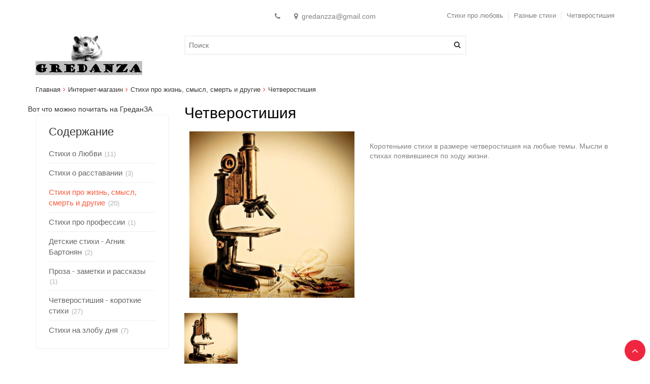

--- FILE ---
content_type: text/html; charset=UTF-8
request_url: https://gredanza.ru/shop/stihi-pro-zhizn/CHetverostishiya/
body_size: 22192
content:
<!DOCTYPE html>
<html lang="ru" xmlns="http://www.w3.org/1999/xhtml">
<head>
	<meta http-equiv="X-UA-Compatible" content="IE=Edge">
	<meta http-equiv="Content-Type" content="text/html; charset=UTF-8">
	<meta charset="UTF-8">
	<title>Коротенькие стихи в размере четверостишия / Стихи про жизнь, смысл, смерть и другие / Содержание</title>
	<meta name="viewport" content="width=device-width, initial-scale=1.0">
	<meta name="description" content="Коротенькие стихи в размере четверостишия на любые темы. Мысли в стихах появившиеся по ходу жизни. / Стихи о жизни, ее смысле или наоборот о его отсутствии. Стихи про все что вокруг нас. Жизнь идет автор смотрит и подмечает все вокруг. Юность, молодость, зрелость, старость. Все это элементы жизни. Времена года и времена жизни. На странице вы найдете разные стихи. Будут веселые, с юмором, будут и не очень. Стихи о смерти как о части жизни тоже можно найти тут.  / Содержание">
	<meta name="keywords" content="стихи в размере четверостишия, четверостишия,  / Стихи про жизнь, смысл, смерть, с юмором, веселые,  / Содержание">
	<meta name="author" content="HostCMS">
	<meta name="yandex-verification" content="411c043d5e71f7d0" />

	<link type="text/css" href="http://fonts.googleapis.com/css?family=Roboto:400,700,300,400italic,700italic&subset=latin,cyrillic-ext" rel="stylesheet">

	<!-- Stylesheets -->
	<link rel="stylesheet" type="text/css" href="/bootstrap/css/bootstrap.min.css?1623071159" />
<link rel="stylesheet" type="text/css" href="/templates/template13/style.css?1623071159" />
<link rel="stylesheet" type="text/css" href="/templates/template19/style.css?1623071159" />
<link rel="stylesheet" type="text/css" href="/templates/template18/style.css?1623071159" />
<link rel="stylesheet" type="text/css" href="/bootstrap/css/font-awesome.min.css?1623071159" />
<link rel="stylesheet" type="text/css" href="/hostcmsfiles/jquery/photobox/photobox.css?1623071159" />
<link rel="stylesheet" type="text/css" href="/hostcmsfiles/jquery/slider/jquery-ui.css?1623071159" />
<link rel="stylesheet" type="text/css" href="/hostcmsfiles/slippry/dist/slippry.css?1623071159" />
<link rel="stylesheet" type="text/css" href="/hostcmsfiles/jquery/owl-carousel/owl.carousel.css?1623071159" />
<link rel="stylesheet" type="text/css" href="/hostcmsfiles/jquery/select2/select2.min.css?1623071159" />
<link rel="stylesheet" type="text/css" href="/hostcmsfiles/jquery/magnific-popup/magnific-popup.css?1623071159" />
<link rel="stylesheet" type="text/css" href="/hostcmsfiles/jquery/slick/slick.css?1623071159" />
<link rel="stylesheet" type="text/css" href="/hostcmsfiles/jquery/slick/slick-theme.css?1623071159" />

	
	<link rel="shortcut icon" href="/favicon.ico">
	<link rel="alternate" type="application/rss+xml" title="RSS Feed" href="/news/rss/">

	<script type="text/javascript" src="/hostcmsfiles/jquery/jquery.min.js"></script>
<script type="text/javascript" src="/templates/template13/script.js"></script>
<script type="text/javascript" src="/templates/template19/script.js"></script>
<script type="text/javascript" src="/templates/template18/script.js"></script>
<script type="text/javascript" src="/hostcmsfiles/jquery/slider/jquery-ui.js"></script>
<script type="text/javascript" src="/hostcmsfiles/jquery/jquery.validate.min.js"></script>
<script type="text/javascript" src="/hostcmsfiles/jquery/lightbox/js/jquery.lightbox.js"></script>
<script type="text/javascript" src="/hostcmsfiles/jquery/jquery.elevatezoom-3.0.8.min.js"></script>
<script type="text/javascript" src="/hostcmsfiles/main.js"></script>
<script type="text/javascript" src="/hostcmsfiles/jquery/bbedit/jquery.bbedit.js"></script>
<script type="text/javascript" src="/hostcmsfiles/jquery/stars/jquery.ui.core.min.js"></script>
<script type="text/javascript" src="/hostcmsfiles/jquery/stars/jquery.ui.stars.js"></script>
<script type="text/javascript" src="/hostcmsfiles/jquery/jquery.autocomplete.min.js"></script>
<script type="text/javascript" src="/hostcmsfiles/jquery/photobox/jquery.photobox.js"></script>
<script type="text/javascript" src="/bootstrap/js/bootstrap.min.js"></script>
<script type="text/javascript" src="/hostcmsfiles/slippry/dist/slippry.min.js"></script>
<script type="text/javascript" src="/hostcmsfiles/jquery/owl-carousel/owl.carousel.min.js"></script>
<script type="text/javascript" src="/hostcmsfiles/jquery/select2/select2.min.js"></script>
<script type="text/javascript" src="/hostcmsfiles/jquery/magnific-popup/jquery.magnific-popup.min.js"></script>
<script type="text/javascript" src="/hostcmsfiles/jquery/slick/slick.min.js"></script>

</head>
<body class="pageBody">
	<div class="container">
	<!-- Header starts -->
		<header>
			<div class="row">
				<div class="col-xs-12">
<div class="row top-block">
	<div class="top-block-left col-xs-12 col-sm-4 hidden-xs">
	</div>
	<div class="top-block-center col-xs-12 col-sm-4 hidden-xs">
		<i class="fa fa-phone"></i>
				<i class="fa fa-map-marker"></i>
		gredanzza@gmail.com	</div>
	<div class="top-block-right col-xs-12 col-sm-4">
		<div class="quick-access">
			<ul class="links">
				<li class="first">
									</li>
				<li>
					<a title="Стихи про любовь" href="/shop/stihi-pro-lyubov/">Стихи про любовь</a>
				</li>
				<li>
					<a title="Разные стихи" href="/shop/stihi-pro-zhizn/">Разные стихи</a>
				</li>
				<li class="last">
					<a title="Четверостишия" href="/shop/chetverostishiya-korotkie-stihi/">Четверостишия</a>
				</li>
			</ul>
		</div>
	</div>
</div></div><div class="col-xs-12 col-md-4 col-lg-3">
<!-- Logo -->
<div class="logo">
	<a href="/" title="GREDANZA"><img src="/images/logo.png"></a>
</div></div><div class="col-xs-12 col-sm-6 col-md-4 col-lg-6">	<form method="get" action="/search/">
		<div class="form-search">
			<input id="search" type="text" name="text" placeholder="Поиск">
			<i class="fa fa-search" onclick="$(this).closest('form').submit();"></i>
		</div>
	</form>
</div><div class="col-xs-12">

<div xmlns:v="http://rdf.data-vocabulary.org/#" class="breadcrumbs"><span typeof="v:Breadcrumb"><a href="/" property="v:title" rel="v:url">Главная</a></span><i class="fa fa-angle-right"></i><span typeof="v:Breadcrumb"><a title="Интернет-магазин" href="/shop/" property="v:title" rel="v:url">Интернет-магазин</a></span><i class="fa fa-angle-right"></i><span typeof="v:Breadcrumb"><a title="Стихи про жизнь, смысл, смерть и другие" href="/shop/stihi-pro-zhizn/" property="v:title" rel="v:url">Стихи про жизнь, смысл, смерть и другие</a></span><i class="fa fa-angle-right"></i>Четверостишия</div>
</div>			</div>
		</header>

		<div class="row main-container">
	<div class="col-xs-12 col-sm-4 col-md-3">
		<div class="row">Вот что можно почитать на ГреданЗА 
		 	<div class="col-xs-12"></div><div class="col-xs-12">

<div class="left-block-widget">
  <h4>Содержание</h4>
  <div class="shop-group-menu">
    <ul>
      <li>
        <a href="/shop/stihi-pro-lyubov/">Стихи о Любви</a>
        <span>(11)</span>
      </li>
      <li>
        <a href="/shop/stihi-o-rasstavanii/">Стихи о расставании</a>
        <span>(3)</span>
      </li>
      <li>
        <a href="/shop/stihi-pro-zhizn/" class="current-group">Стихи про жизнь, смысл, смерть и другие</a>
        <span>(20)</span>
      </li>
      <li>
        <a href="/shop/professii/">Стихи про профессии</a>
        <span>(1)</span>
      </li>
      <li>
        <a href="/shop/detskie-stihi/">Детские стихи - Агник Бартонян</a>
        <span>(2)</span>
      </li>
      <li>
        <a href="/shop/Proza/">Проза - заметки и рассказы</a>
        <span>(1)</span>
      </li>
      <li>
        <a href="/shop/chetverostishiya-korotkie-stihi/">Четверостишия - короткие стихи</a>
        <span>(27)</span>
      </li>
      <li>
        <a href="/shop/Stihi-na-zlobu-dnya/">Стихи на злобу дня</a>
        <span>(7)</span>
      </li>
    </ul>
  </div>
</div>


<ul class="top_menu">
  <li>
    <a href="/chitat-onlajn/audio-files/" title="Аудио файлы">Аудио файлы</a>
  </li>
  <li>
    <a href="/news/" title="Новости">Новости</a>
  </li>
  <li>
    <a href="/articles/" title="Статьи">Статьи</a>
  </li>
  <li>
    <a href="/chitat-onlajn/funny-statuses-and-wise-thoughts/" title="Прикольные статусы и мудрые мысли">Прикольные статусы и мудрые мысли</a>
  </li>
  <li>
    <a href="/chitat-onlajn/zametki-i-korotkie-rasskazy-na-raznye-temy/" title="Заметки на разные темы">Заметки на разные темы</a>
  </li>
  <li>
    <a href="/chitat-onlajn/poems/" title="Стихи">Стихи</a>
  </li>
  <li>
    <a href="/chitat-onlajn/stories-and-anecdotes/" title="Байки и анекдоты">Байки и анекдоты</a>
  </li>
  <li style="background-image: none">
    <a href="/chitat-onlajn/stories-and-tales-for-adults/" title="Рассказы и сказки для взрослых">Рассказы и сказки для взрослых</a>
  </li>
</ul>
</div><div class="col-xs-12"></div><div class="col-xs-12">

<div class="shop-brands">
  <h7>Метки</h7>
  <div class="block-content"><a href="/shop/tag/2%D0%B9%20%D1%82%D0%B0%D0%B9%D0%BC/">2й тайм</a> <a href="/shop/tag/%D1%81%D0%BD%D0%B5%D0%B3/">снег</a> <a href="/shop/tag/%D1%81%D1%82%D0%B8%D1%85%D0%B8%20%D0%BE%20%D0%BB%D1%8E%D0%B1%D0%B2%D0%B8/">стихи о любви</a> <a href="/shop/tag/%D1%81%D1%82%D0%B8%D1%85%D0%B8%20%D0%BF%D1%80%D0%BE%20%D0%B1%D0%BB%D1%8F%D0%B4%D0%B5%D0%B9/">стихи про блядей</a> <a href="/shop/tag/%D1%81%D1%82%D0%B8%D1%85%D0%B8%20%D1%81%20%D0%BC%D0%B0%D1%82%D0%BE%D0%BC/">стихи с матом</a> </div>
</div>
</div><div class="hidden-xs col-sm-12 banner-list"></div><div class="hidden-xs col-sm-12"></div>  
		</div>
	</div>
	<div class="col-xs-12 col-sm-8 col-md-9">
	

<div class="row">
  <div class="col-xs-12">
    <h2 class="item_title">Четверостишия</h2>
    <div class="rating">
      <div style="clear:both"></div>
    </div>
  </div>
  <div class="col-xs-12 col-md-5">
    <div class="thumbnails">
      <div class="main-image">
        <a href="/upload/shop_3/1/9/6/item_196/shop_items_catalog_image196.jpg" class="thumbnail elevatezoom-gallery">
          <img id="zoom" src="/upload/shop_3/1/9/6/item_196/shop_items_catalog_image196.jpg" data-zoom-image="/upload/shop_3/1/9/6/item_196/shop_items_catalog_image196.jpg" />
        </a>
      </div>
      <div id="additional-images" class="additional-images-slider">
        <div class="item">
          <a href="/upload/shop_3/1/9/6/item_196/shop_items_catalog_image196.jpg" class="elevatezoom-gallery" data-image="/upload/shop_3/1/9/6/item_196/shop_items_catalog_image196.jpg" data-zoom-image="/upload/shop_3/1/9/6/item_196/shop_items_catalog_image196.jpg">
            <img src="/upload/shop_3/1/9/6/item_196/shop_items_catalog_image196.jpg" height="100" width="100" />
          </a>
        </div>
      </div>
    </div>
  </div>
  <div class="col-xs-12 col-md-7">
    <div class="item-description"><p>Коротенькие стихи в размере четверостишия на любые темы. Мысли в стихах появившиеся по ходу жизни.</p></div>
    <div class="shop_item_properties"></div>
  </div>
  <div class="col-xs-12 margin-top-20">
    <ul class="nav nav-tabs" role="tablist">
      <li class="active" role="presentation">
        <a href="#text" aria-controls="text" role="tab" data-toggle="tab">Описание</a>
      </li>
      <li role="presentation">
        <a href="#comments" aria-controls="comments" role="tab" data-toggle="tab">Отзывы (0)</a>
      </li>
    </ul>
    <div class="tab-content">
      <div role="tabpanel" class="tab-pane active" id="text">
        <div class="row">
          <div class="col-xs-12">
            <div class="item-text"><h4>Про шоубизнес</h4>
<p>Расшумелись дожди золотые,</p>
<p>Побежали по полу ручьи,&nbsp;</p>
<p>И ребята стоят - голубые.</p>
<p>И две бабы. Две бабы ничьи.</p>
<p></p>
<h4>Обстановка в стране</h4>
<p><span>Я молод был, беспечен и мозгом покалечен.</span><br /><span>Ругал КПРФ, конечно с горяча.</span><br /><span>И вот настала срака, мне виден Вий во мраке!</span><br /><span>Давай, пора Зюганов! Поднимайте Ильича!</span></p>
<p><span></span></p>
<p><span></span></p></div>
          </div>
        </div>
        <div class="row">
          <div class="col-xs-12"></div>
        </div>
      </div>
      <div role="tabpanel" class="tab-pane" id="comments">
        <div class="row">
          <div class="col-xs-12 col-sm-12 col-md-12 col-lg-12">
            <div class="item-text">Отзывы о товаре отсутствуют.</div>
            <div class="actions item-margin-left text-align-center">
              <button class="btn btn-primary" type="button" title="Add Comment" onclick="$('#AddComment').toggle('slow')">Добавить комментарий</button>
            </div>
            <div class="row">
              <div class="col-xs-12 col-sm-12 col-md-12 col-lg-12">
                <div id="AddComment" class="comment_reply" style="display:none;">
                  <div class="comment no-background comment-width">
                    <form action="/shop/stihi-pro-zhizn/CHetverostishiya/" name="comment_form_00" method="post" id="comment_form_00">
                      <div class="row">
                        <div class="caption">Имя</div>
                        <div class="field">
                          <input type="text" size="70" name="author" class="form-control" value="" />
                        </div>
                      </div>
                      <div class="row">
                        <div class="caption">E-mail</div>
                        <div class="field">
                          <input id="email0" type="text" size="70" name="email" class="form-control" value="" />
                          <div id="error_email0"></div>
                        </div>
                      </div>
                      <div class="row">
                        <div class="caption">Телефон</div>
                        <div class="field">
                          <input type="text" size="70" name="phone" class="form-control" value="" />
                        </div>
                      </div>
                      <div class="row">
                        <div class="caption">Тема</div>
                        <div class="field">
                          <input type="text" size="70" name="subject" class="form-control" value="" />
                        </div>
                      </div>
                      <div class="row">
                        <div class="caption">Комментарий</div>
                        <div class="field">
                          <textarea name="text" cols="68" rows="5" class="form-control mceEditor"></textarea>
                        </div>
                      </div>
                      <div class="row">
                        <div class="caption">Оценка</div>
                        <div class="field stars">
                          <select name="grade">
                            <option value="1">Poor</option>
                            <option value="2">Fair</option>
                            <option value="3">Average</option>
                            <option value="4">Good</option>
                            <option value="5">Excellent</option>
                          </select>
                        </div>
                      </div>
                      <div class="row">
                        <div class="caption"></div>
                        <div class="field">
                          <img id="comment_0" class="captcha" src="/captcha.php?id=765490&amp;height=30&amp;width=100" title="Контрольное число" name="captcha" />
                          <div class="captcha">
                            <img src="/images/refresh.png" />
                            <span onclick="$('#comment_0').updateCaptcha('765490', 30); return false">Показать другое число</span>
                          </div>
                        </div>
                      </div>
                      <div class="row">
                        <div class="caption">
					Контрольное число<sup><font color="red">*</font></sup></div>
                        <div class="field">
                          <input type="hidden" name="captcha_id" value="765490" />
                          <input type="text" name="captcha" class="form-control" size="15" />
                        </div>
                      </div>
                      <div class="row">
                        <div class="caption"></div>
                        <div class="actions item-margin-left">
                          <button class="btn btn-primary" type="submit" name="add_comment" value="add_comment">Опубликовать</button>
                        </div>
                      </div>
                    </form>
                  </div>
                </div>
              </div>
            </div>
          </div>
        </div>
      </div>
    </div>
  </div>
  <div class="col-xs-12"></div>
</div>
</div></div>	</div>

	<div class="footer-container">
		<div class="container">
			<div class="row">
				<div class="col-xs-12 col-sm-6 col-md-4 col-lg-3"><section id="social_block">
	<h6><a href="https://www.youtube.com/channel/UCXUeznIxi0Lid0SF1mjeaZw" title="Подписаться на канал Греданза в YouTube">Подписаться на канал</a></h6></div><div class="hidden-xs hidden-sm col-md-4 col-lg-6"><section>
	

<div class="row footer_menu">
  <div class="col-xs-12 col-sm-12 col-md-12 col-lg-12">
    <ul>
      <div class="row">
        <div class="col-xs-4 col-sm-4 col-md-4 col-lg-4">
          <li>
            <a href="/chitat-onlajn/" title="Стихи">Стихи</a>
          </li>
        </div>
        <div class="col-xs-4 col-sm-4 col-md-4 col-lg-4">
          <li>
            <a href="/shop/" title="Интернет-магазин">Интернет-магазин</a>
          </li>
        </div>
        <div class="col-xs-4 col-sm-4 col-md-4 col-lg-4">
          <li>
            <a href="/news/" title="Новости">Новости</a>
          </li>
        </div>
      </div>
    </ul>
  </div>
</div>
</section></div><div class="col-xs-12 col-sm-6 col-md-4 col-lg-3">
<section class="block-contacts">
	<div>
		<h6 class="contacts">Контактная информация</h6>
		<ul class="toggle-footer">
			<li class="address-info"> Россия, Ростов-на-Дону </li>
			<li class="phone-info"><i class="fa fa-phone"></i> </li>
			<li class="email-info">
				<i class="fa fa-envelope"></i><script type="text/javascript">//<![CDATA[
function hostcmsEmail(c){return c.replace(/[a-zA-Z]/g, function (c){return String.fromCharCode((c <= "Z" ? 90 : 122) >= (c = c.charCodeAt(0) + 13) ? c : c-26);})}document.write ('<a  href="mailto:' + hostcmsEmail('terqnammn@tznvy.pbz') + '">' + hostcmsEmail('terqnammn@tznvy.pbz') + '</a>');//]]>
</script>
			</li>
		</ul>
	</div>
</section></div><div class="col-xs-12 col-md-10">
<div class="hostcms_link"><a href="https://sozdanie-saitov-rostov.ru/sozdanie/sozdanie-sajtov-v-rostove/" title="Создание сайта в Ростове-на-Дону">Создание сайта - Red-Panda</a> 
 <br/>
Copyright &copy; 2010 - 2018 Портал Греданза. Работает на <a href="http://www.hostcms.ru" title="Система управления сайтом HostCMS">HostCMS</a>
</div></div><div class="col-xs-12 col-md-2"></div>			</div>
		</div>
	</div>
	<a class="top_button" href="" title="Back To Top" style="display: block;">TOP</a>
</body>
</html>
<!-- Yandex.Metrika counter -->
<script type="text/javascript" >
    (function (d, w, c) {
        (w[c] = w[c] || []).push(function() {
            try {
                w.yaCounter47437174 = new Ya.Metrika2({
                    id:47437174,
                    clickmap:true,
                    trackLinks:true,
                    accurateTrackBounce:true,
                    webvisor:true
                });
            } catch(e) { }
        });

        var n = d.getElementsByTagName("script")[0],
            s = d.createElement("script"),
            f = function () { n.parentNode.insertBefore(s, n); };
        s.type = "text/javascript";
        s.async = true;
        s.src = "https://mc.yandex.ru/metrika/tag.js";

        if (w.opera == "[object Opera]") {
            d.addEventListener("DOMContentLoaded", f, false);
        } else { f(); }
    })(document, window, "yandex_metrika_callbacks2");
</script>
<noscript><div><img src="https://mc.yandex.ru/watch/47437174" style="position:absolute; left:-9999px;" alt="" /></div></noscript>
<!-- /Yandex.Metrika counter -->

--- FILE ---
content_type: text/css
request_url: https://gredanza.ru/templates/template13/style.css?1623071159
body_size: 65683
content:
@charset "UTF-8";
body {
  font-family: Roboto, sans-serif;
  font-size: 14px;
  line-height: 1.4;
  background: none repeat scroll 0 0 #ffffff;
  color: #353535;
}
ul,
ol {
  list-style: outside none none;
}
a {
  cursor: pointer;
}
h1,
.title {
  font-size: 22px;
  font-weight: 300;
  color: #000000;
  margin: 25px 0 20px;
}
h2,
.h2 {
  color: #000000;
}
h3,
.h3 {
  font-size: 18px;
  font-weight: 300;
  color: #000000;
  margin: 20px 0 10px 0;
}
.btn {
  padding: 8px 12px;
}
.no-padding {
  padding: 0 !important;
}
.no-padding-bottom {
  padding-bottom: 0 !important;
}
.no-padding-top {
  padding-top: 0 !important;
}
.no-padding-left {
  padding-left: 0 !important;
}
.no-padding-right {
  padding-right: 0 !important;
}
.padding-5 {
  padding: 5px !important;
}
.padding-10 {
  padding: 10px !important;
}
.padding-20 {
  padding: 20px !important;
}
.padding-30 {
  padding: 30px !important;
}
.padding-40 {
  padding: 40px !important;
}
.padding-50 {
  padding: 50px !important;
}
.padding-left-5 {
  padding-left: 5px !important;
}
.padding-left-10 {
  padding-left: 10px !important;
}
.padding-left-20 {
  padding-left: 20px !important;
}
.padding-left-30 {
  padding-left: 30px !important;
}
.padding-left-40 {
  padding-left: 40px !important;
}
.padding-left-50 {
  padding-left: 50px !important;
}
.padding-top-5 {
  padding-top: 5px !important;
}
.padding-top-10 {
  padding-top: 10px !important;
}
.padding-top-20 {
  padding-top: 20px !important;
}
.padding-top-30 {
  padding-top: 30px !important;
}
.padding-top-40 {
  padding-top: 40px !important;
}
.padding-top-50 {
  padding-top: 50px !important;
}
.padding-right-5 {
  padding-right: 5px !important;
}
.padding-right-10 {
  padding-right: 10px !important;
}
.padding-right-20 {
  padding-right: 20px !important;
}
.padding-right-30 {
  padding-right: 30px !important;
}
.padding-right-40 {
  padding-right: 40px !important;
}
.padding-right-50 {
  padding-right: 50px !important;
}
.padding-bottom-5 {
  padding-bottom: 5px !important;
}
.padding-bottom-10 {
  padding-bottom: 10px !important;
}
.padding-bottom-20 {
  padding-bottom: 20px !important;
}
.padding-bottom-30 {
  padding-bottom: 30px !important;
}
.padding-bottom-40 {
  padding-bottom: 40px !important;
}
.padding-bottom-50 {
  padding-bottom: 50px !important;
}
.no-margin {
  margin: 0 !important;
}
.no-margin-bottom {
  margin-bottom: 0 !important;
}
.no-margin-top {
  margin-top: 0 !important;
}
.no-margin-left {
  margin-left: 0 !important;
}
.no-margin-right {
  margin-right: 0 !important;
}
.margin-5 {
  margin: 5px !important;
}
.margin-10 {
  margin: 10px !important;
}
.margin-20 {
  margin: 20px !important;
}
.margin-30 {
  margin: 30px !important;
}
.margin-40 {
  margin: 40px !important;
}
.margin-50 {
  margin: 50px !important;
}
.margin-left-5 {
  margin-left: 5px !important;
}
.margin-left-10 {
  margin-left: 10px !important;
}
.margin-left-20 {
  margin-left: 20px !important;
}
.margin-left-30 {
  margin-left: 30px !important;
}
.margin-left-40 {
  margin-left: 40px !important;
}
.margin-left-50 {
  margin-left: 50px !important;
}
.margin-top-5 {
  margin-top: 5px !important;
}
.margin-top-10 {
  margin-top: 10px !important;
}
.margin-top-20 {
  margin-top: 20px !important;
}
.margin-top-30 {
  margin-top: 30px !important;
}
.margin-top-40 {
  margin-top: 40px !important;
}
.margin-top-50 {
  margin-top: 50px !important;
}
.margin-right-5 {
  margin-right: 5px !important;
}
.margin-right-10 {
  margin-right: 10px !important;
}
.margin-right-20 {
  margin-right: 20px !important;
}
.margin-right-30 {
  margin-right: 30px !important;
}
.margin-right-40 {
  margin-right: 40px !important;
}
.margin-right-50 {
  margin-right: 50px !important;
}
.margin-bottom-5 {
  margin-bottom: 5px !important;
}
.margin-bottom-10 {
  margin-bottom: 10px !important;
}
.margin-bottom-20 {
  margin-bottom: 20px !important;
}
.margin-bottom-30 {
  margin-bottom: 30px !important;
}
.margin-bottom-40 {
  margin-bottom: 40px !important;
}
.margin-bottom-50 {
  margin-bottom: 50px !important;
}
header .quick-access {
  display: inline-block;
  float: right;
  padding: 6px 0 0;
}
header .links {
  padding: 0;
}
@media screen and (min-width: 768px) {
  header .links {
    float: right;
    text-align: right;
  }
}
header .links li {
  float: left;
  padding: 0;
  display: inline;
}
header .links li a {
  border-right: 1px solid #e6e6e6;
  font-size: 13px;
  font-weight: 300;
  margin-right: 10px;
  padding-right: 10px;
  display: inline-block;
  color: #808080;
  text-decoration: none;
}
header .links li a:hover {
  color: #e22a05;
}
header .links li.last a {
  margin-right: 0;
  padding-right: 0;
  border-right: medium none;
}
a {
  color: #fb6e52;
  transition: all 0.4s ease 0s;
  text-decoration: underline;
}
a:hover {
  color: #e22a05;
}
.logo {
  margin-top: 20px;
}
.cart_content {
  height: 20px;
  padding: 8px 18px 12px 18px;
  margin-bottom: 14px;
}
.little-cart:after {
  float: right;
  font-size: 10px;
  padding-left: 15px;
}
.little-cart {
  color: #353535;
  cursor: pointer;
  font-size: 13px;
  font-weight: 300;
  line-height: 20px;
  margin-bottom: 10px;
  position: relative;
  margin-top: 20px;
  height: 50px;
  float: right;
  width: 100%;
}
.little-cart-info {
  background: none repeat scroll 0 0 #f2f2f2;
  float: right;
  width: 100%;
}
.more-cart-info {
  display: none;
  color: #353535;
  clear: both;
  position: absolute;
  top: 40px;
  right: 0;
  z-index: 9999;
  border: 1px solid #e3e3e3;
  background: #ffffff;
  width: 100%;
}
.more-cart-info > span {
  padding: 10px;
  font-size: 12pt;
  font-weight: 300;
}
.cart-active + .more-cart-info {
  display: block;
}
.little-cart h3 {
  float: left;
  font-size: 13px;
  font-weight: 300;
  line-height: 20px;
  margin: 0 3px 0 0;
  padding-left: 5px;
}
.cart_content h3 > i {
  font-size: 17px;
  padding-right: 10px;
}
.little-cart .block-content {
  float: left;
}
.little-cart .empty .cart-content {
  background: none repeat scroll 0 0 #f9f9f9;
  border: 1px solid #ddd;
  box-shadow: 0 0 5px rgba(0,0,0,0.18);
  box-sizing: content-box;
  color: #000;
  padding: 10px;
}
.little-cart .cart-content {
  cursor: default;
  display: none;
  min-width: 280px;
  position: absolute;
  right: 0;
  top: 45px;
  width: 100%;
  z-index: 9;
}
.little-cart .mini-cart {
  display: none;
}
.cart-item-image {
  min-width: 100px;
  text-align: center;
  float: left;
  padding-right: 10px;
  padding-left: 10px;
}
.cart-item-image img {
  max-width: 100%;
  max-height: 64px;
}
.cart-item-list {
  margin-bottom: 0px;
}
.cart-item {
  border-bottom: 1px solid #f2f2f2;
  height: 64px;
}
.cart-item:hover {
  background-color: #f2f2f2;
}
.cart-item-name {
  padding-left: 10px;
  padding-top: 10px;
}
.cart-price {
  font-size: 8pt;
  color: #999;
  padding-left: 10px;
}
.little-cart-info div.cart-ico {
  background: none repeat scroll 0 0 #f55a3b;
  float: left;
  width: 37px;
  border-bottom-left-radius: 2px;
  border-top-left-radius: 2px;
}
.little-cart-info i {
  color: #fff;
  padding: 10px;
  font-size: 12pt;
}
.empty-cart,
.full-cart {
  margin-left: 37px;
  border-bottom-right-radius: 2px;
  border-top-right-radius: 2px;
}
.full-cart > div,
.empty-cart > div {
  padding: 8px 20px;
}
.cart-link {
  float: right;
  padding: 10px 10px 10px 0;
}
.cart-link > a {
  text-decoration: none;
}
.cart-link > i {
  color: #fb6e52;
}
.cart-link > i:hover {
  cursor: default;
}
.cart-link > a:hover {
  color: #fb6e52;
  text-decoration: underline;
}
.cart-price {
  cursor: default;
}
header .top-search-form {
  box-sizing: border-box;
  float: right;
  position: relative;
  width: 100%;
}
header .form-search {
  text-align: right;
  border: 2px solid #f2f2f2;
  padding: 1px;
  width: 100%;
  margin-top: 20px;
}
header .form-search  > i {
  padding: 8px 8px 0 0;
  cursor: pointer;
}
header .form-search input {
  background: transparent none repeat scroll 0 0;
  border: 0 none;
  color: #777777;
  float: left;
  font-size: 14px;
  height: 32px;
  padding: 6px 30px 6px 6px;
  width: 90%;
}
input.input-text,
textarea {
  border-radius: 0;
  resize: none;
}
input,
select,
textarea,
button,
optgroup {
  vertical-align: middle;
  color: #000;
}
header .form-search:after {
  clear: both;
  content: "";
  display: table;
}
.current-group {
  color: #f55a3b !important;
}
.block-side-nav {
  margin-bottom: 30px;
}
.block {
  border-bottom: 3px solid #cccccc;
}
.block .block-title {
  padding: 16px 20px 10px 20px;
  position: relative;
  background-color: #e3e3e3;
}
.block .block-title strong {
  color: #000000;
  font-size: 14px;
  font-weight: bold;
  text-transform: uppercase;
}
@media (min-width: 1200px) {
  .block .block-title strong {
    font-size: 18px;
  }
}
.block .block-title strong > span {
  padding-left: 5px;
}
.block .block-content {
  background: none repeat scroll 0 0 #f2f2f2;
  padding: 16px 0 18px;
  width: 100%;
  height: 100% !important;
  opacity: 1 !important;
  border: 1px solid #e3e3e3;
}
.block-list {
  padding-left: 20px !important;
  margin-right: 20px;
}
.block-list li {
  margin-bottom: 3px;
  position: relative;
  z-index: 2;
}
.block-list li,
.block-list > li > a {
  font-size: 13px;
  font-weight: 300;
}
.block-list > li > a {
  color: #333333;
  line-height: 23px;
  padding: 0 0 0 10px;
  position: relative;
  text-decoration: none;
  padding-top: 3px !important;
}
.block-list > li > a:before {
  position: absolute;
  left: 0;
  top: -1px;
  content: "\f0da";
  font-family: FontAwesome;
  font-size: 12px;
  color: #f55a3b;
}
.block-list > li:hover > a {
  color: #f55a3b;
}
.block-list > li.active > a {
  color: #333333;
}
.block-list > li > strong {
  color: #f55a3b;
  right: 0;
  top: 0;
}
.block-list li strong {
  font-size: 13px !important;
  line-height: 21px !important;
  z-index: 3;
  margin-right: 20px;
}
.block-list li strong:before {
  content: "\f0d7";
  font-family: FontAwesome;
}
.level0 > li > a {
  color: #353535;
  font-size: 13px;
  font-weight: 300;
  line-height: 23px;
  padding: 0 0 0 16px;
  position: relative;
  text-decoration: none;
  padding-top: 3px !important;
  margin-right: 20px !important;
}
.level0 > li > a:hover {
  color: #f55a3b;
}
.level0 > li > a:before {
  color: #f55a3b;
  font-family: FontAwesome;
  font-size: 12px;
  left: 0;
  position: absolute;
  top: -1px;
}
.submenu-caret {
  color: #f55a3b;
}
.submenu-caret:hover {
  color: #333;
}
.block-list > li:hover > strong {
  color: #333;
}
.block-list li strong:hover {
  cursor: pointer;
}
.block-list > li.active > strong:before {
  color: #333;
}
.block-list li strong:before {
  content: "\f107";
  font-family: FontAwesome;
}
.block-list li strong.opened:before {
  content: "\f105";
  font-family: FontAwesome;
}
strong {
  font-weight: bold;
}
.page-title {
  padding: 14px 20px 12px 20px;
}
.category-title {
  display: block;
  background-color: #e3e3e3;
}
.page-title,
.category-title {
  margin: 0 0 20px 0;
  border-radius: 5px;
}
.page-title h1,
.page-title h2 {
  color: #000;
  font-size: 18px;
  font-weight: bold;
  margin: 0;
  text-transform: uppercase;
}
.page-title i {
  padding-right: 15px;
}
.products-grid div.item {
  box-sizing: border-box;
  float: left;
}
.products-grid .product-name a:hover,
.products-list .product-name a:hover {
  color: #f55a3b;
}
.products-grid {
  margin-bottom: 30px;
  position: relative;
  padding: 0;
}
.row {
  margin-left: -15px;
  margin-right: -15px;
}
.grid_wrap:hover .product-buttons {
  opacity: 1;
  transform: translate(10px,0px);
}
.grid_wrap {
  position: relative;
  border: 1px solid #f2f2f2;
  margin-bottom: 10px;
}
.products-grid .product-image {
  height: 260px;
  overflow: hidden;
}
.products-grid .product-image a {
  display: block;
  overflow: hidden;
  text-align: center;
}
.products-grid .product-shop {
  margin: 9px 45px 5px 0;
}
.product-shop {
  position: relative;
}
.products-grid .product-name,
.products-list .product-name {
  font-size: 18px;
  font-weight: 300;
}
.products-grid .product-name a,
.products-list .product-name a {
  color: #363636;
  text-decoration: none;
}
.products-grid .product-image img,
.products-list .product-image img {
  max-width: 100%;
}
.product-image > i {
  font-size: 70pt;
  padding: 49px 0 49px 0;
}
.grid_wrap .price-box {
  position: relative;
  width: 100%;
}
.regular-price {
  margin-top: 10px;
}
.products-grid .price-box .price,
.item-price {
  color: #a0d468;
  font-size: 14px;
  line-height: 23px;
  padding-top: 15px;
  display: block;
}
.products-grid .price-box .old-price,
.old-price {
  color: #cccccc;
  font-size: 11px;
  text-decoration: line-through;
}
.price {
  white-space: nowrap !important;
}
.products-grid .actions {
  margin: 0;
  position: relative;
}
.shop-item-discounts {
  margin-top: 20px;
  color: #828282;
  font-weight: 300;
}
.shop-item-discounts i {
  margin-right: 5px;
}
.shop-item-actions > * {
  margin-right: 10px;
}
.products-grid .add-to-links {
  float: none;
  margin: 15px -10px -11px;
  padding: 8px 15px;
  position: relative;
}
.products-grid .add-to-links li {
  display: inline-block;
}
.products-grid .add-to-links li a {
  color: #cccccc;
  font-size: 13px;
  font-weight: normal;
  text-transform: uppercase;
  text-decoration: none;
}
.products-grid .add-to-links li a:hover {
  text-decoration: none;
  cursor: pointer;
  color: #f55a3b;
}
.products-grid .add-to-links li a > i {
  padding-right: 5px;
}
.products-grid .add-to-links .separator {
  display: inline-block;
  background: none repeat scroll 0 0 #cccccc;
  font-size: 0;
  height: 25px;
  margin: -8px 12px;
  overflow: hidden;
  width: 1px;
}
.add-to-links .current,
.link-compare-current > a.link-compare,
.add-to-links .favorite_current,
.link-wishlist-current > a.link-wishlist,
.item-wishlist.favorite_current,
.item-compare.current {
  color: #f55a3b !important;
}
button.button {
  background: none repeat scroll 0 0 transparent;
  border: 0 none;
  cursor: pointer;
  overflow: visible;
  padding: 0;
}
button.button > span {
  color: #fff;
  font-size: 16px;
  font-weight: bold;
  line-height: 20px;
  text-transform: uppercase;
  float: left;
  padding: 0;
  text-align: center;
  white-space: normal;
}
button.button i {
  border-right: 2px solid #f2f2f2;
  color: #fff;
  float: left;
  font-size: 18px;
  height: 27px;
  line-height: 28px;
  margin: 0;
  position: relative;
  vertical-align: middle;
  width: 28px;
}
button.button > span,
.page-sitemap .links a {
  color: #fff;
  font-size: 13px;
  font-weight: bold;
  line-height: 20px;
  text-transform: uppercase;
}
button.button span span {
  display: block;
  float: left;
  padding: 4px 15px 3px;
}
.product-shop button.button {
  width: auto !important;
  margin-top: 10px;
}
.news_title {
  margin-top: 20px !important;
}
.thumbnail {
  background: none repeat scroll 0 0 rgba(0,0,0,0);
  border: medium none;
  border-radius: 0;
  box-shadow: none;
  margin: 0 0 0 10px;
  padding: 0;
  position: relative;
  display: block;
  line-height: 1.42857;
  transition: all 0.2s ease-in-out 0s;
}
.thumbnail .box > div {
  float: left;
  margin-right: 9px;
  width: 70px;
}
.thumbnail .box strong {
  color: #f55a3b;
  display: block;
  font: bold 42px/1em "Roboto";
}
.thumbnail .box span {
  color: #f55a3b;
  display: block;
  font: bold 18px/1em "Roboto";
  margin-top: -2px;
}
.thumbnail .box hr {
  background: none repeat scroll 0 0 #cecece;
  border: medium none;
  float: left;
  height: 69px;
  margin: 0 20px;
  width: 1px;
}
.thumbnail .box a {
  color: #fb6e52;
  position: relative;
  top: 10px;
  transition: all 0.25s ease 0s;
  text-decoration: none;
  font-size: 11pt;
  font-weight: 300;
}
.thumbnail .box a:hover {
  color: #e22a05;
}
.thumbnail .caption {
  margin-bottom: 30px;
  padding: 14px 0 25px;
  color: #808080;
  font-size: 10pt;
  font-weight: 300;
}
.footer-container {
  padding: 30px 0 10px;
  background-color: #555555;
  color: #ffffff;
}
.footer-container #social_block {
  float: left;
  width: 100%;
}
.footer-container #social_block h4 {
  float: left;
  margin-bottom: 0;
  padding: 0 10px 0 0;
}
.footer-container h4 {
  text-transform: uppercase;
  word-wrap: break-word;
  font-size: 14px;
  font-weight: 300;
}
.footer-container #social_block ul {
  padding-top: 5px;
  margin-bottom: 45px;
}
.footer-container #social_block ul li {
  float: left;
  text-align: center;
  width: 47px;
}
.footer-container ul li {
  padding-bottom: 4px;
}
.footer-container #social_block ul li a {
  color: #ffffff;
  display: inline-block;
  font-size: 30px;
}
.footer-container ul li a {
  text-transform: none;
  word-wrap: break-word;
}
.footer-container #social_block ul li.twitter a:before {
  content: "\f081";
}
.footer-container #social_block ul li.vk a:before {
  content: "\f189";
}
.footer-container #social_block ul li.rss a:before {
  content: "\f09e";
}
.footer-container #social_block ul li a:before {
  display: inline-block;
  font-family: "FontAwesome";
}
.footer-container #social_block ul li a span {
  display: none;
}
.footer-container #social_block ul li a:hover {
  color: #f55a3b;
}
.footer_menu ul {
  padding-left: 0;
}
.footer_menu ul > li {
  font-size: 11px;
  font-weight: 400;
  text-transform: uppercase;
  word-wrap: break-word;
  padding-bottom: 0;
}
.footer_menu ul li a {
  font-family: inherit;
  font-size: 12px;
  font-weight: 300;
  color: #ffffff;
  text-decoration: none;
}
.footer_menu ul li a:hover {
  text-decoration: none;
  color: #f55a3b;
}
.block-contacts {
  float: right;
  padding-right: 50px;
}
.toggle-footer {
  padding-left: 10px;
}
.address-info {
  font-size: 12px;
  font-weight: 300;
  margin: 0;
  text-decoration: none;
}
.toggle-footer li > i {
  padding-right: 8px;
}
.email-info {
  font-size: 11px;
  font-weight: 400;
  text-transform: uppercase;
  word-wrap: break-word;
}
.email-info a {
  font-family: inherit !important;
  color: #ffffff;
}
.email-info a:hover {
  text-decoration: none;
  color: #e22a05;
}
.hostcms_link {
  font-size: 8pt;
  margin-top: 5px;
}
.spec_item {
  margin: 0 0 25px;
}
.spec_item .product-image {
  float: left;
  margin-right: 20px;
}
.spec_item .product-image {
  display: inline-block;
}
.spec_item .product-image img {
  max-width: 100%;
  max-height: 90px;
}
img {
  border: 0 none;
  vertical-align: top;
}
.spec_item .price-box .special-price .price {
  color: #a0d468;
  font-size: 16px;
  line-height: 23px;
}
.spec_item .product-name {
  font-size: 14px;
  font-weight: 300;
  line-height: 16px;
  margin: 0 0 5px;
  padding-top: 15px;
}
.spec_item .product-name a {
  color: #363636;
  text-decoration: none;
}
.spec_item .product-name a:hover {
  color: #e22a05;
  text-decoration: none;
}
.product-date {
  font-size: 8pt;
  color: #999;
  font-weight: 300;
}
.product-city {
  font-size: 10pt;
  color: #999;
  font-weight: 300;
}
.product-bonuses {
  font-size: 12px;
}
.sy-pager li.sy-active a {
  background-color: #da2f32 !important;
}
.sy-pager li {
  width: 11px !important;
  height: 11px !important;
}
.sy-box {
  margin-bottom: 20px !important;
}
.ribbon-wrapper {
  width: 85px;
  height: 88px;
  overflow: hidden;
  position: absolute;
  top: -2px;
  right: -2px;
}
.ribbon {
  font-size: 15px;
  font-weight: 300;
  text-align: center;
  -ms-transform: rotate(45deg);
  -moz-transform: rotate(45deg);
  -webkit-transform: rotate(45deg);
  -o-transform: rotate(45deg);
  transform: rotate(45deg);
  position: relative;
  padding: 6px 0;
  left: -5px;
  top: 13px;
  width: 120px;
  color: #fff;
  box-shadow: 0 0 5px 1px rgba(100,100,100,0.3);
}
.ribbon:before,
.ribbon:after {
  content: '';
  border-top: 3px solid transparent;
  border-left: 3px solid transparent;
  border-right: 3px solid transparent;
  position: absolute;
  bottom: -3px;
}
.ribbon:before {
  left: 0px;
}
.ribbon:after {
  right: 0px;
}
.TagsCloud {
  font-size: 13pt;
  font-weight: 300;
  padding: 0 5px 0 10px;
}
.TagsCloud a {
  color: #363636;
  text-decoration: none;
}
.TagsCloud a:hover {
  color: #f1393c;
  text-decoration: none;
}
.survey_block > span {
  color: #f1393c;
  font-size: 13px;
  font-weight: 300;
}
.poll {
  margin-top: 10px;
}
.poll > form > p > i {
  color: #fff;
  float: left;
  font-size: 15px;
  height: 30px;
  line-height: 28px;
  margin: 0;
  position: relative;
  vertical-align: middle;
  width: 30px;
  padding-left: 15px;
  padding-top: 1px;
}
.poll > form > p {
  margin-bottom: 0;
}
.poll_name {
  font-size: 10pt;
  font-weight: 300;
}
.poll_input {
  margin-top: 0 !important;
}
p > input.button {
  background: none repeat scroll 0 0 #1997e4;
  border: 0 none;
  color: #fff;
  text-transform: uppercase;
  font-size: 12px;
  font-weight: bold;
  line-height: 30px;
  padding: 0 15px 0 5px !important;
}
p > input.button:hover {
  background: none repeat scroll 0 0 #f55a3b;
}
h1.main_title {
  color: #f55a3b;
  font-size: 18pt;
  font-weight: 300;
  text-transform: uppercase;
  margin-top: 0 !important;
}
h1.main_title:before {
  display: block;
  content: "";
  background: none repeat scroll 0 0 #f55a3b;
  height: 7px;
  width: 33px;
}
.autorization {
  background: none repeat scroll 0 0 #a8bd44;
  font-size: 12px;
  font-weight: bold;
  height: 30px;
  line-height: 30px;
  text-transform: uppercase;
  float: left;
  padding: 0;
  text-align: center;
  white-space: nowrap;
  padding: 0 5px 0 5px;
  margin-bottom: 10px;
}
.autorization a {
  color: #fff;
  padding: 10px 5px;
}
.autorization:hover {
  background: none repeat scroll 0 0 #f1393c;
}
.autorization a:hover {
  text-decoration: none;
}
.pad {
  margin: 0 0 56px;
  overflow: hidden;
}
.pad .service {
  background: none repeat scroll 0 0 rgba(0,0,0,0);
  border: medium none;
  border-radius: 0;
  box-shadow: none;
  margin: 0;
  overflow: hidden;
  padding: 0;
  position: relative;
  display: block;
  line-height: 1.42857;
  transition: all 0.2s ease-in-out 0s;
  text-align: center;
}
.pad .badge {
  background: none repeat scroll 0 0 #ccc;
  border-radius: 100%;
  height: 62px;
  line-height: 62px;
  padding: 0;
  text-align: center;
  transition: all 0.25s ease 0s;
  width: 62px;
}
.badge {
  color: #ffffff;
  float: inline-block;
  font-size: 12px;
  font-weight: bold;
  min-width: 10px;
  vertical-align: baseline;
  white-space: nowrap;
}
.badge i {
  padding-top: 20px;
  font-size: 18pt;
}
.pad .caption {
  color: #808080;
  font-size: 10pt;
  font-weight: 300;
  text-align: center;
}
.pad .caption .title {
  color: #181818;
  font: bold 18px/24px "Roboto";
  margin-bottom: 24px;
  text-transform: uppercase;
}
.title > a {
  color: #fb6e52;
  font-size: 11pt;
  font-weight: 300;
  position: relative;
  text-decoration: none;
  top: 10px;
  transition: all 0.25s ease 0s;
}
.title > a:hover {
  color: #e22a05;
}
.content-block {
  margin-bottom: 30px;
}
.info-block {
  margin-top: 20px;
}
.bg-color1 {
  background-color: #ffce55 !important;
}
.bg-color2 {
  background-color: #f55a3b !important;
}
.bg-color3 {
  background-color: #a0d468 !important;
}
.bg-color4 {
  background-color: #2dc3e8 !important;
}
.bg-color5 {
  background-color: #999999 !important;
}
.top-container {
  background: none repeat scroll 0 0 #f2f2f2;
  margin-top: 15px;
  margin-bottom: 15px;
  border-radius: 5px;
}
.breadcrumbs {
  margin-top: 20px;
}
.breadcrumbs > div > i,
.breadcrumbs > i {
  margin: 0 5px;
  color: #f1393c;
}
.breadcrumbs > div > a,
a.root,
.breadcrumbs,
.breadcrumbs > div > span > a,
.breadcrumbs > span > a,
.breadcrumbs > a {
  color: #353535;
  font-size: 13px;
  font-weight: 300;
  text-decoration: none;
}
a.root,
.group_list {
  margin-left: 5px;
}
.breadcrumbs > div > a:hover,
a.root:hover,
.breadcrumbs > div > span > a:hover {
  color: #e22a05;
}
.main-container {
  margin-top: 20px;
}
@media (min-width: 768px) {
  .main-container {
    min-height: 500px;
  }
}
.group_list a {
  font-size: 15px;
  font-weight: 300;
  text-decoration: none;
  padding-right: 5px;
}
.group_list {
  margin-bottom: 25px;
}
.shop_count {
  color: #ccc;
  font-size: 11px;
}
.text-align-center {
  text-align: center;
}
.item-image {
  width: 100px;
}
.on-page {
  color: #353535;
  font-size: 15px;
  font-weight: 300;
  float: right;
  margin: 0 5px 10px 0;
  text-transform: none;
}
.on-page > a {
  font-size: 13px;
}
.pagination {
  margin-left: 5px !important;
}
.pagination > li > a,
.pagination > li > span {
  background-color: #999 !important;
  border: none !important;
  color: #fff;
  float: none !important;
  line-height: 1.42857;
  margin-left: -1px;
  padding: 6px 10px;
  position: relative;
  text-decoration: none;
  border-radius: 17px;
}
.pagination > li {
  margin-right: 5px;
}
.pagination > li > span > i {
  color: #f55a3b;
  background-color: #fff !important;
}
.pagination > li:last-child > a,
.pagination > li:last-child > span {
  background-color: #fff !important;
}
.pagination > li:first-child > a,
.pagination > li:first-child > span {
  background-color: #fff !important;
}
.pagination > li > span > i:hover {
  background-color: #fff !important;
}
.pagination > li > a:hover {
  background-color: #f55a3b;
  color: #fff;
}
.pagination .current {
  background-color: #f55a3b;
  border: none !important;
  color: #fff;
  float: none !important;
  line-height: 1.42857;
  margin-left: -1px;
  margin-right: 5px;
  padding: 6px 10px;
  position: relative;
  text-decoration: none;
  border-radius: 17px;
}
h1.item_title {
  color: #f55a3b;
  font-size: 30pt;
  font-weight: 300;
  margin-top: 9px !important;
}
h2.item_title {
  float: left;
  margin-bottom: 20px;
  margin-right: 10px;
  margin-top: 0;
}
.shop_discount,
.shop_property,
.item-description,
.item-text,
.is-property {
  color: #828282;
  font-weight: 300;
}
.item-text {
  font-size: 15px;
  text-align: justify;
}
.item-description {
  margin-top: 20px;
}
.shop_discount > span,
.shop_property > span,
.is-property > span {
  font-weight: 600;
}
.shop_item_properties {
  margin-top: 20px;
}
.shop_property > i,
.is-property > i,
.shop_property span > a > i {
  color: #ccc;
  padding-right: 5px;
}
.shop_property > div,
.is-property > div {
  float: left;
  width: 10px;
  margin-right: 5px;
}
.shop_property > div.field,
.shop_property > div.caption {
  width: auto !important;
}
.item-wishlist {
  margin-right: 30px;
}
.item-wishlist,
.item-compare {
  text-decoration: none;
  color: #353535;
  font-size: 14px;
  font-weight: 300;
}
.item-wishlist:hover,
.item-compare:hover {
  text-decoration: none;
  color: #f55a3b;
  cursor: pointer;
}
.item-wishlist > i,
.item-compare > i {
  margin-right: 5px;
  color: #f55a3b;
}
.actions > button.button {
  width: auto !important;
}
.actions {
  margin-top: 10px;
  margin-bottom: 10px;
}
.tags {
  color: #AAA;
  margin: 10px 15px 10px 0;
  font-size: 9pt;
}
.tags img {
  text-align: left;
  margin: 0 0 -1px 0;
}
.tags a {
  font-style: italic;
  color: #AAA !important;
}
.tags span {
  padding-right: 15px;
}
#gallery img {
  border: 2px solid white;
}
#additional-images .item .active img {
  border: 2px solid #f55a3b !important;
}
#gallery > a {
  text-decoration: none !important;
}
.zoomWindow {
  border: 1px solid #888888 !important;
}
.ui-stars-star,
.ui-stars-cancel {
  float: left;
  display: block;
  overflow: hidden;
  text-indent: -999em;
  cursor: pointer;
}
.ui-stars-star a,
.ui-stars-cancel a {
  width: 16px;
  height: 15px;
  display: block;
  background: url(/images/stars.png) no-repeat 0 0;
}
.ui-stars-star a {
  background-position: 0 -32px;
}
.ui-stars-star-on a {
  background-position: 0 -48px;
}
.ui-stars-star-hover a {
  background-position: 0 -64px;
}
.ui-stars-cancel-hover a {
  background-position: 0 -16px;
}
.ui-stars-star-disabled,
.ui-stars-star-disabled a,
.ui-stars-cancel-disabled a {
  cursor: default !important;
}
.captcha {
  font-size: 75%;
  padding: 0;
  color: #777;
  clear: both;
}
.captcha span {
  text-decoration: underline;
  cursor: pointer;
}
div.captcha img {
  margin: 0 3px -1px 0;
  vertical-align: 0 !important;
}
.rating {
  margin-top: 5px;
}
.rating > span > img {
  vertical-align: 0 !important;
}
.item-tags > span > a {
  font-size: 13px;
  font-weight: 300;
  color: #f1393c;
  text-decoration: none;
}
.item-tags > i {
  margin-right: 5px;
  margin-top: 10px;
}
.item-price {
  color: #a0d468;
  font-size: 23px;
  line-height: 23px;
}
.item-old-price {
  color: #cccccc;
  font-size: 18px;
  text-decoration: line-through;
  margin-left: 10px;
}
.item-float-left {
  float: left;
  margin-right: 10px;
}
.item-margin-left {
  margin-left: 5px;
}
.thumbs,
.lock {
  display: inline-block;
}
.thumbs span > a {
  display: inline-block;
  height: 10px;
  margin-bottom: -1px;
  width: 11px;
}
.thumbs.up .inner_thumbs a:first-child > i {
  color: #f1393c;
}
.thumbs.down .inner_thumbs a:first-child + .rate + a > i {
  color: #f1393c;
}
.thumbs.inactive a {
  cursor: default;
}
.thumbs span {
  padding-right: 0px;
}
span.rate {
  display: inline-block;
  font-weight: bold;
  margin: 0 10px;
  padding: 0;
}
#AddComment {
  margin: 10px 0 0 0;
}
div.comment {
  background: #F0EFEB;
  color: #333;
  margin: 5px 0 10px 0;
  zoom: 1;
  position: relative;
  padding: 20px;
  border-radius: 15px;
  -moz-border-radius: 15px;
  -webkit-border-radius: 15px;
}
div.comment div.subject {
  font-size: 14pt;
  font-weight: 300;
  color: #f1393c;
}
div.comment p {
  margin: 5px 0 10px 0;
  font-size: 10pt;
  font-weight: 300;
}
div.comment span.red,
div.comment span.red a {
  color: #E83531 !important;
  text-decoration: underline;
  cursor: pointer;
}
div.comment_reply {
  display: none;
  margin: 0px 0px 10px 20px;
}
div.comment_sub {
  margin-left: 20px;
}
.comment-width {
  width: 650px;
  margin: 0 auto !important;
}
.comment .row {
  display: table-row;
}
.comment .caption {
  font-size: 10pt;
  display: table-cell;
  width: 150px;
  text-align: right;
  vertical-align: middle;
  font-weight: 300;
}
.comment .field {
  display: table-cell;
  padding: 2px 0 3px 15px;
}
input.large,
div.shop_filter select,
div.shop_filter input[type="text"],
table.shop_cart select,
table.shop_cart input[type="text"],
div.shop_coupon input,
.comment .field select,
.comment .field input[type="text"],
.comment .field input[type="password"],
.comment .field input[type="file"],
.comment .field textarea {
  outline: none;
  width: auto;
  border: none;
  transition: border 0.2s linear 0s, box-shadow 0.2s linear 0s;
  -moz-transition: border 0.2s linear 0s, box-shadow 0.2s linear 0s;
  -webkit-transition: border 0.2s linear 0s, box-shadow 0.2s linear 0s;
  box-shadow: none;
  padding: 2px 15px;
  border-radius: 5px;
  -moz-border-radius: 15px;
  -webkit-border-radius: 15px;
  color: #5B5B5B;
  font-size: 10pt;
  font-family: 'Arial Narrow', sans-serif;
}
.comment .field input[type="text"],
.comment .field input[type="password"],
.comment .field input[type="file"] {
  height: 23px;
}
.comment .field textarea {
  padding: 5px 12px;
}
.comment .field select {
  width: 210px;
}
.control-label {
  font-size: 11pt;
  font-weight: 300 !important;
}
.control-label > sup {
  margin-left: 5px !important;
}
.item-comment {
  color: #AAA;
  margin: 10px 15px 10px 0;
  font-size: 9pt;
}
.item-comment i {
  text-align: left;
  margin: 0 5px -1px 0;
}
.item-comment a {
  color: #AAA !important;
}
.item-comment span {
  padding-right: 15px;
}
.item-comment span > span {
  padding-right: 5px !important;
}
.item-comment span > img {
  vertical-align: 0 !important;
}
.item-comment a:hover {
  color: #f1393c !important;
}
.is-list a {
  text-decoration: none;
  color: #999 !important;
}
.read_more {
  color: #353535;
  font-size: 13pt;
  font-weight: 300;
  margin-top: 10px;
}
label.input_error {
  display: block;
  line-height: 1.8;
  vertical-align: top;
  color: #f1393c;
  font-size: 10pt;
  font-weight: 300;
  margin-left: 5px;
}
input.input_error,
select.input_error {
  border: 1px dashed #f55a3b !important;
}
.no-background {
  background: none !important;
}
.table {
  font-size: 11pt;
  font-weight: 300;
}
.forum-group-title {
  font-size: 12pt;
  font-weight: 300;
  background-color: #e6e6e6;
  color: #353535;
  margin-top: 20px;
}
.forum-title > a {
  font-size: 12pt;
  font-weight: 300;
  text-decoration: none;
}
.desc-group-forums,
.forum-desc {
  font-size: 9pt;
  color: #a6a6a6;
}
.padding-top-10 {
  padding-top: 10px;
  text-align: center;
}
.forum-autorization {
  margin-bottom: 10px;
}
.forum-autorization label {
  font-size: 12pt;
  font-weight: 300 !important;
  margin-right: 10px;
}
.forum-autorization input {
  margin-top: 0 !important;
}
.form-inline > input {
  margin-right: 10px;
}
.forum-button {
  margin-top: 0 !important;
}
.forum-button i {
  padding-right: 0 !important;
}
.height-48 {
  height: 48px !important;
  padding-top: 10px;
  text-align: center;
}
.forum {
  background-color: #fafafa;
  padding-top: 10px;
  padding-bottom: 10px;
  border-bottom: 1px solid #e6e6e6;
  font-weight: 300;
}
.forum i,
.forum-message i {
  padding-right: 5px;
  color: #cccccc;
}
.forum a > i:hover {
  color: #e22a05;
}
.forum-date,
.stat {
  font-size: 9pt;
  font-weight: 300;
}
.forum .flag i {
  font-size: 14pt;
  padding-top: 5px;
}
.moderators {
  font-size: 9pt;
  font-weight: 300;
  padding-left: 15px;
}
.add-topic {
  margin-top: 10px;
}
.add-topic > span {
  font-size: 11pt;
  font-weight: 300;
  color: #f55a3b;
}
.forum-message {
  font-size: 11pt;
  font-weight: 300;
  background-color: #fafafa;
  margin-bottom: 10px;
}
.title-messages {
  font-size: 12pt;
  font-weight: 300;
  color: #f55a3b;
  padding-top: 15px;
}
.text-messages {
  font-size: 10pt;
}
.avatar img {
  background: none repeat scroll 0 0 #ffffff;
  border: 1px solid #f2f2f2;
  border-radius: 4px;
  margin-top: 10px;
  padding: 10px;
  width: 100px;
  height: 100px;
}
.author_name {
  font-size: 11pt;
  font-weight: 300;
  color: #f1393c;
}
.author_name:hover {
  cursor: pointer;
}
.message_author_status {
  font-size: 9pt;
  font-weight: 300;
  color: #a0d468;
}
.forum-date > span {
  color: #999;
}
.add_message_table {
  margin-top: 20px;
}
#error {
  font-size: 12pt;
  font-weight: 300;
  color: #f1393c;
  margin-bottom: 10px;
}
#message {
  font-size: 10pt;
  font-weight: 300;
  color: #363636;
  margin-bottom: 10px;
}
.forum-actions {
  margin-left: 10px;
  margin-top: 5px;
}
.forum-actions span {
  font-size: 10pt;
  font-weight: 300;
  color: #a0d468;
  margin-right: 5px;
}
.bbedit-toolbar,
.bbedit-smileybar {
  line-height: 22px;
  font-size: 10px;
}
.bbedit-toolbar {
  margin-bottom: 10px;
}
.bbedit-toolbar span {
  padding: 4px 9px;
  border: 1px solid #B2B2B2;
  background-color: #F0F0F0;
  cursor: pointer;
  border-radius: 3px;
  -moz-border-radius: 3px;
  -webkit-border-radius: 3px;
}
.bbedit-toolbar span.hover,
.bbedit-toolbar span:hover {
  border-color: #777777;
  background-color: #E5E5E5;
}
.bbedit-smileybar img {
  margin-right: 3px;
  cursor: pointer;
}
.bbedit-b {
  background: url("/hostcmsfiles/forum/editor/icons.gif") no-repeat 0px 0;
}
.bbedit-i {
  background: url("/hostcmsfiles/forum/editor/icons.gif") no-repeat -60px 0;
}
.bbedit-u {
  background: url("/hostcmsfiles/forum/editor/icons.gif") no-repeat -140px 0;
}
.bbedit-s {
  background: url("/hostcmsfiles/forum/editor/icons.gif") no-repeat -120px 0;
}
.bbedit-url {
  background: url("/hostcmsfiles/forum/editor/icons.gif") no-repeat -500px 0;
}
.bbedit-img {
  background: url("/hostcmsfiles/forum/editor/icons.gif") no-repeat -380px 0;
}
.bbedit-code {
  background: url("/hostcmsfiles/forum/editor/icons.gif") no-repeat -180px 0;
}
.bbedit-quote {
  background: url("/hostcmsfiles/forum/editor/icons.gif") no-repeat -220px 0;
}
.bbedit-font {
  background: url("/hostcmsfiles/forum/editor/icons.gif") no-repeat -720px 0;
}
.bbedit-olist {
  background: url("/hostcmsfiles/forum/editor/icons.gif") no-repeat -80px 0;
}
.bbedit-ulist {
  background: url("/hostcmsfiles/forum/editor/icons.gif") no-repeat -20px 0;
}
.bbedit-sup {
  background: url("/hostcmsfiles/forum/editor/icons.gif") no-repeat -620px 0;
}
.bbedit-sub {
  background: url("/hostcmsfiles/forum/editor/icons.gif") no-repeat -600px 0;
}
.bbedit-smileybar {
  margin-top: 10px;
}
.user-item {
  margin-top: 20px;
}
.user-item > div {
  font-size: 14pt;
  font-weight: 300;
  text-align: center;
  margin-bottom: 10px;
}
.user-item > div > a > div {
  background-color: #fff;
  padding: 40px;
  margin-right: 5px;
  border-color: #e5e5e5;
  border-style: solid;
  border-width: 1px 1px 3px 1px;
}
.user-item > div > a> div:hover {
  box-shadow: 0 0 5px rgba(0,0,0,0.11);
  background-color: #f2f2f2;
  border-bottom: 3px solid #f1393c;
}
.user-item-name {
  font-size: 12pt;
  color: #363636;
}
.user-image {
  margin-bottom: 10px;
  font-size: 40pt;
  margin-bottom: 5px;
  color: #ccc;
}
.user-item a {
  text-decoration: none;
}
.user-item a:hover {
  color: #f1393c;
}
.authorization {
  font-size: 11pt;
  font-weight: 300;
  margin-bottom: 30px;
}
.social-icon:hover {
  background: #fff !important;
  opacity: 0.5;
}
.social-authorization {
  border-radius: 0.4rem;
  overflow: hidden;
  padding-top: 12px;
  padding-bottom: 20px;
  margin-top: 6px;
  margin-bottom: 20px;
  text-align: center;
}
ul.account {
  list-style: unset;
  padding-left: 30px !important;
  margin-bottom: 20px;
}
ul.account li {
  font-size: 13px !important;
  font-weight: 300;
}
.separator-left {
  padding-left: 60px;
}
div.user-last-order div:not(:first-child) {
  padding-top: 10px;
  font-size: 11pt;
  font-weight: 300;
}
div.user-last-order div {
  min-height: 45px;
  text-align: center;
  margin-bottom: 20px;
}
.fa-exclamation-circle {
  color: #ffce55 !important;
}
.fa-check-circle {
  color: #a0d468 !important;
}
.fa-times-circle {
  color: #fb6e52 !important;
}
.btn {
  border: 0;
  border-color: transparent;
  border-radius: 3px;
  text-decoration: none !important;
}
.full-width {
  width: 100%;
}
.btn-white-text {
  color: #FFF !important;
}
.btn-primary {
  background-color: #f55a3b;
  border-color: transparent;
  color: #fff !important;
}
.btn-primary:hover {
  background-color: #f7836c;
}
.btn-secondary {
  background-color: #a0d468;
  color: #fff !important;
}
.btn-secondary:hover {
  background-color: #b9df90;
}
.btn-fourth {
  background-color: #2dc3e8;
  color: #fff !important;
}
.btn-fourth:hover {
  background-color: #5bd0ed;
}
.alert {
  border: none !important;
  border-radius: 0 !important;
}
.alert-success {
  background-color: #E0FFD5;
  color: #3B8B3D;
}
.alert-warning {
  background-color: #fff7d3;
  color: #845b10;
}
.alert-danger {
  background-color: #ffdfd9;
  color: #B74040;
}
.user-item-color1 {
  color: #ffce55 !important;
}
.user-item-color2 {
  color: #fb6e52 !important;
}
.user-item-color3 {
  color: #a0d468 !important;
}
.user-item-color4 {
  color: #2dc3e8 !important;
}
.user-item-color5 {
  color: #ccccb7 !important;
}
.user-helpdesk-count {
  margin: 0 10px;
  background-color: #dddddd;
  color: #000;
  padding: 3px 7px;
}
.user-data {
  font-size: 15px;
  font-weight: 300;
}
.user-img {
  max-height: 100px;
  max-width: 100px;
  vertical-align: middle;
}
.user-order-modal {
  font-size: 16px;
  font-weight: 500;
  margin-top: 10px;
}
.modal-dialog {
  width: 70% !important;
}
.modal-body {
  font-weight: 300;
  font-size: 15px;
}
h2.social-title {
  line-height: 2.6rem;
  font-size: 26px;
  font-weight: 300;
  margin-top: 10px;
}
h2.title {
  line-height: 2.6rem;
  font-size: 22px;
  font-weight: 300;
  margin-top: 10px;
  margin-bottom: 15px;
  color: #f1393c;
}
@-moz-document url-prefix() {
  fieldset {
    display: table-cell;
  }
}
.comment .form-control {
  background-color: #fff;
  background-image: none;
  border: 1px solid #ddd !important;
  border-radius: 0 !important;
  box-shadow: 0 1px 1px rgba(0,0,0,0.075) inset;
  color: #555;
  display: block;
  font-size: 13px;
  line-height: 1.42857;
  padding: 6px 12px;
  transition: border-color 0.15s ease-in-out 0s, box-shadow 0.15s ease-in-out 0s;
}
.comment .form-control:focus {
  box-shadow: none !important;
}
.balance,
.maillist {
  font-size: 11pt;
  font-weight: 300;
}
.balance-list > th,
.balance-list > td,
.maillist > th {
  text-align: center;
}
.siteMap a {
  font-size: 12pt;
  font-weight: 300;
  color: #363636;
}
.siteMap a:hover {
  color: #f1393c;
}
.siteMap a > span > i {
  font-size: 8pt;
  margin-right: 10px;
  color: #ccc;
}
.autocomplete-suggestions {
  border: 1px solid #f2f2f2;
  background: #FFF;
  overflow: auto;
  width: 100% !important;
  top: 60px;
}
.autocomplete-suggestion {
  padding: 2px 5px;
  white-space: nowrap;
  overflow: hidden;
  font-size: 10pt;
  font-weight: 300;
}
.autocomplete-selected {
  background: #F0F0F0;
}
.autocomplete-suggestions strong {
  font-weight: normal;
  color: #f1393c;
}
.photogallery-img {
  margin: 10px;
  max-height: 133px;
}
.wizard {
  -webkit-border-radius: 2px;
  -webkit-background-clip: padding-box;
  -moz-border-radius: 2px;
  -moz-background-clip: padding;
  border-radius: 2px;
  background-clip: padding-box;
  -webkit-box-shadow: 0 0 4px rgba(0,0,0,0.3);
  -moz-box-shadow: 0 0 4px rgba(0,0,0,0.3);
  box-shadow: 0 0 4px rgba(0,0,0,0.3);
  background-color: #ffffff;
  position: relative;
  overflow: hidden;
}
.wizard.wizard-tabbed {
  background: #fbfbfb;
}
.wizard.wizard-tabbed ul li {
  padding: 0 30px;
  background-color: #fbfbfb;
}
.wizard.wizard-tabbed ul li .chevron {
  display: none;
}
.wizard.wizard-tabbed ul li .chevron:before {
  display: none;
}
.wizard.wizard-tabbed ul li.complete {
  background-color: #fbfbfb;
}
.wizard.wizard-tabbed ul li.active {
  background: #ffffff;
}
.wizard.wizard-wired {
  padding-top: 10px;
  display: block;
  background: #ffffff;
  text-align: center;
  -webkit-box-shadow: none;
  -moz-box-shadow: none;
  box-shadow: none;
}
.wizard.wizard-wired ul {
  display: table;
  width: 100%;
  position: relative;
}
.wizard.wizard-wired ul li {
  display: table-cell;
  text-align: center;
  background-color: #ffffff;
  width: 20%;
  padding: 0;
  margin: 0;
  -webkit-transition: all 1s ease;
  -moz-transition: all 1s ease;
  -o-transition: all 1s ease;
  transition: all 1s ease;
}
.wizard.wizard-wired ul li .chevron {
  display: none;
}
.wizard.wizard-wired ul li .chevron:before {
  display: none;
}
.wizard.wizard-wired ul li.complete {
  background-color: #ffffff;
}
.wizard.wizard-wired ul li.complete .step:before {
  font-size: 22px;
  line-height: 36px;
}
.wizard.wizard-wired ul li.complete:hover {
  background-color: #ffffff;
}
.wizard.wizard-wired ul li.active {
  background-color: #ffffff;
}
.wizard.wizard-wired ul li .step {
  border-width: 2px;
  width: 40px;
  height: 40px;
  line-height: 34px;
  font-size: 15px;
  z-index: 2;
  background-color: #ffffff;
}
.wizard.wizard-wired ul li .title {
  display: block;
  margin-top: 4px;
  margin-bottom: 6px;
  max-width: 100%;
  font-size: 14px;
  line-height: 20px;
  z-index: 104;
  text-align: center;
  table-layout: fixed;
  -ms-word-wrap: break-word;
  word-wrap: break-word;
}
.wizard.wizard-wired ul li:before {
  display: block;
  content: "";
  width: 100%;
  height: 2px !important;
  font-size: 0;
  overflow: hidden;
  background-color: #e5e5e5;
  position: relative !important;
  top: 25px;
  z-index: 1 !important;
}
.wizard.wizard-wired ul li:first-child:before {
  max-width: 51%;
  left: 50%;
}
.wizard.wizard-wired ul li:last-child:before {
  max-width: 50%;
  width: 50%;
}
.wizard ul {
  list-style: none outside none;
  padding: 0;
  margin: 0;
  width: 4000px;
}
.wizard ul.previous-disabled li.complete {
  cursor: default;
}
.wizard ul.previous-disabled li.complete:hover {
  background: #f3f3f3;
  cursor: default;
}
.wizard ul.previous-disabled li.complete:hover .chevron:before {
  border-left-color: #f3f3f3;
}
.wizard ul li {
  margin: 0;
  padding: 0 20px 0 30px;
  line-height: 46px;
  position: relative;
  background: #f5f5f5;
  color: #d0d0d0;
  font-size: 16px;
  cursor: default;
  -webkit-transition: all 0.218s ease;
  -moz-transition: all 0.218s ease;
  -o-transition: all 0.218s ease;
  transition: all 0.218s ease;
}
.wizard ul li .step {
  border: 2px solid #e5e5e5;
  color: #cccccc;
  font-size: 13px;
  border-radius: 100%;
  position: relative;
  z-index: 2;
  display: inline-block;
  width: 24px;
  height: 24px;
  line-height: 20px;
  text-align: center;
  margin-right: 10px;
}
.wizard ul li .chevron {
  border: 24px solid transparent;
  border-left: 14px solid #d4d4d4;
  border-right: 0;
  display: block;
  position: absolute;
  right: -14px;
  top: 0;
  z-index: 1;
}
.wizard ul li .chevron:before {
  border: 24px solid transparent;
  border-left: 14px solid #f5f5f5;
  border-right: 0;
  content: "";
  display: block;
  position: absolute;
  right: 1px;
  top: -24px;
  -webkit-transition: all 0.218s ease;
  -moz-transition: all 0.218s ease;
  -o-transition: all 0.218s ease;
  transition: all 0.218s ease;
}
.wizard ul li.complete {
  background: #f5f5f5;
  color: #444444;
}
.wizard ul li.complete:before {
  display: block;
  content: "";
  position: absolute;
  bottom: 0;
  left: 0;
  right: -1px;
  height: 2px;
  max-height: 2px;
  overflow: hidden;
  background-color: #a0d468;
  z-index: 10000;
}
.wizard ul li.complete:hover {
  background: #eeeeee;
}
.wizard ul li.complete:hover .chevron:before {
  border-left: 14px solid #eeeeee;
}
.wizard ul li.complete .chevron:before {
  border-left: 14px solid #f5f5f5;
}
.wizard ul li.complete .step {
  color: #a0d468;
  border-color: #a0d468;
}
.wizard ul li.complete .step:before {
  display: block;
  position: absolute;
  top: 0;
  left: 0;
  bottom: 0;
  right: 0;
  line-height: 20px;
  text-align: center;
  border-radius: 100%;
  content: "\f00c";
  background-color: #ffffff;
  z-index: 3;
  font-family: FontAwesome;
  font-size: 12px;
  color: #a0d468;
}
.wizard ul li.active {
  background: #ffffff;
  color: #262626;
}
.wizard ul li.active .step {
  border-color: #f1393c;
  color: #f1393c;
}
.wizard ul li.active:before {
  display: block;
  content: "";
  position: absolute;
  bottom: 0;
  left: 0;
  right: -1px;
  height: 2px;
  max-height: 2px;
  overflow: hidden;
  background-color: #f1393c;
  z-index: 10000;
}
.wizard ul li.active .chevron:before {
  border-left: 14px solid #ffffff;
}
.wizard ul li .badge {
  margin-right: 8px;
}
.wizard ul li:first-child {
  -webkit-border-radius: 2px 0 0 0;
  -webkit-background-clip: padding-box;
  -moz-border-radius: 2px 0 0 0;
  -moz-background-clip: padding;
  border-radius: 2px 0 0 0;
  background-clip: padding-box;
  padding-left: 20px;
}
.redSup {
  color: #f1393c;
}
.width1 {
  width: 105px;
  margin-right: 5px;
}
.width2 {
  width: 390px;
}
.float-left {
  float: left;
}
.cart-item-list-empty {
  padding: 10px 0 10px 10px;
}
.navbar {
  margin-bottom: 0 !important;
  min-height: 0 !important;
  border: none !important;
}
.navbar-default {
  background-color: #555 !important;
  border-radius: 2px;
  border-width: 0;
}
.navbar-default .navbar-nav > li > a {
  color: #ffffff;
}
@media screen and (min-width: 768px) {
  .navbar-nav li > a:hover,
  .navbar-nav li > a:focus {
    background: none !important;
  }
  .navbar-nav > li:hover {
    padding: 7px 3px;
  }
  .navbar-nav > li:hover > a,
  .navbar-nav > li:hover > i {
    color: #ffffff !important;
    background-color: #fb6e52 !important;
    border-radius: 2px;
  }
  .dropdown-menu {
    background-clip: padding-box;
    background-color: #ffffff !important;
    border: 0 !important;
    border-radius: 0 !important;
    box-shadow: 0 6px 12px rgba(0,0,0,0.175);
    float: left;
    font-size: 13px;
    list-style: outside none none;
    min-width: 250px;
    padding: 0 !important;
    z-index: 1000;
    left: unset;
  }
  .dropdown-menu .sub-menu {
    right: 100%;
    position: absolute;
    top: 0;
    visibility: hidden;
    margin-top: -1px;
  }
  .dropdown-menu li:hover .sub-menu {
    visibility: visible;
  }
  .dropdown-menu > li > a {
    display: unset !important;
    padding: 10px 15px !important;
  }
  .dropdown-menu > li {
    text-align: left;
    padding: 10px 15px;
  }
  .dropdown-menu > li:hover {
    background-color: #fff !important;
  }
  .dropdown:hover .dropdown-menu {
    display: block;
  }
  .dropdown-menu > li:hover > a,
  .dropdown-menu > li:hover > i {
    color: #f1393c !important;
  }
  .dropdown > i,
  .dropdown-menu > li > i {
    color: #333 !important;
  }
  .dropdown-menu > li > i {
    display: inline;
    padding-left: 10px;
  }
  .nav-tabs .dropdown-menu,
  .navbar-nav .dropdown-menu,
  .navbar .dropdown-menu {
    margin-top: 0;
  }
  .navbar .sub-menu:before {
    border-bottom: 7px solid transparent;
    border-left: none;
    border-right: 7px solid rgba(0,0,0,0.2);
    border-top: 7px solid transparent;
    left: -7px;
    top: 10px;
  }
  .navbar .sub-menu:after {
    border-top: 6px solid transparent;
    border-left: none;
    border-right: 6px solid #fff;
    border-bottom: 6px solid transparent;
    right: 10px;
    top: 11px;
    left: -6px;
  }
  .nav > li > a {
    display: inline-block;
    padding: 10px 15px;
    position: relative;
    color: #fff;
  }
  .navbar-nav > li > a {
    border-radius: 0;
  }
  .navbar-nav {
    width: 100% !important;
    display: table !important;
  }
  .navbar-nav > li {
    display: table-cell !important;
    text-align: center;
  }
  .navbar-nav > li.last > ul {
    right: 0;
  }
  .navbar-nav > li.last {
    border-right: none;
  }
  .navbar-collapse {
    max-height: 340px;
    overflow-x: visible;
    padding-left: 0 !important;
    padding-right: 0 !important;
  }
  .container-fluid {
    margin-left: auto;
    margin-right: auto;
    padding-left: 0 !important;
    padding-right: 0 !important;
  }
}
@media screen and (min-width: 992px) {
  .navbar-nav > li {
    float: none;
    padding: 7px 3px;
  }
  .navbar-nav > li:first-child {
    padding: 0;
  }
  .navbar-nav > li:first-child a {
    padding: 17px 15px;
    border-radius: 2px 0 0 2px !important;
  }
}
.nav > li  a {
  color: #333;
  text-decoration: none;
}
.navbar-nav > li.current > a {
  background-color: #fb6e52 !important;
}
.navbar-nav > li.current > a,
.navbar-nav > li.current > i {
  color: #ffffff !important;
  border-radius: 2px;
}
.dropdown .dropdown-toggle i.fa {
  padding-left: 5px;
}
.actions-search {
  margin-top: 2px !important;
  background-color: #a0d468 !important;
}
.search a {
  font-size: 13pt;
  font-weight: 300;
}
span.description {
  font-size: 11pt;
  font-weight: 300;
}
.helpdesk_status_1 {
  color: #999;
}
.helpdesk_status_2 {
  color: #000;
}
.helpdesk_hour div,
.helpdesk_wt_0,
.helpdesk_wt_1,
.helpdesk_wt_2 {
  color: #6A6A6A;
  float: left;
  width: 20px;
  height: 20px;
  margin: 0 1px 1px 0;
}
.helpdesk_wt_0 {
  background-color: #EFEEEA;
}
.helpdesk_wt_1 {
  background-color: #a6bd4a;
}
.helpdesk_wt_2 {
  background-color: #DF5910;
}
.helpdesk_day {
  color: #6A6A6A;
  width: 100px;
}
.helpdesk_day div {
  height: 19px;
  margin: 0 1px 1px 0;
  padding: 1px 0 0 5px;
}
.helpdesk_legend {
  margin: 15px 0 0 30px;
}
.helpdesk_hour {
  text-align: center;
}
#ShowAddTicket  i {
  margin: 0 5px 0 10px;
  color: #ccc;
}
.filter .input-group,
.filter .slider {
  margin-bottom: 10px;
}
.filter .input-group-addon {
  padding: 6px 4px;
}
.padding-bottom-10 {
  padding-bottom: 10px;
}
.propertyInput {
  background-color: #fff;
}
.propertyInput > div {
  padding-left: 10px;
  padding-top: 2px;
}
.propertyInput > div > label {
  margin-bottom: 0;
  font-weight: 300;
}
.ui-widget-header {
  border: 1px solid #e78f08;
  background-image: none !important;
  background-color: #f55a3b !important;
  color: #ffffff;
  font-weight: bold;
}
.ui-state-hover,
.ui-widget-content .ui-state-hover,
.ui-widget-header .ui-state-hover,
.ui-state-focus,
.ui-widget-content .ui-state-focus,
.ui-widget-header .ui-state-focus {
  border: 1px solid #2dc3e8;
  background-image: none !important;
  background-color: #2dc3e8 !important;
  font-weight: bold;
  color: #c77405;
}
@media (max-width: 992px) {
  .logo {
    text-align: center;
  }
  .grid_wrap {
    height: 410px;
  }
  .width2 {
    width: 100%;
  }
  .product-content-actions {
    left: 73px !important;
  }
}
@media (min-width: 1200px) {
  .grid_wrap {
    height: 375px;
  }
}
#fastRegistration {
  display: none;
}
.header-cart {
  font-size: 13pt;
  font-weight: 400;
  text-align: center;
}
.table-cart {
  font-size: 10pt;
  font-weight: 300;
  text-align: center;
  margin: 10px 0;
}
.row.header-cart {
  margin: 0 !important;
}
.banner-list > div {
  overflow: hidden;
  text-align: center;
  margin-bottom: 30px;
}
.onestep-modal-header-background {
  color: #fff;
  background-color: #aaa;
}
.img-responsive {
  display: inline !important;
}
.form-horizontal .control-label {
  padding-top: 5px !important;
}
@media (max-width: 768px) {
  .separator-left {
    padding-left: 15px;
  }
  #fastRegistration img.captcha {
    margin-top: 10px !important;
  }
  .social-icon {
    display: block;
    float: left;
    margin-top: 5px;
  }
}
label.required:after {
  color: #f55a3b;
  content: "*";
  font-weight: bold;
  margin-left: 3px;
}
.form {
  padding: 15px;
}
.form-bg {
  background-color: #f2f2f2;
}
.polls {
  height: 100%;
  text-align: center;
  margin: 9px 0;
}
.polls span {
  color: #fff;
}
.polls .bg-vote-1 {
  background-color: #fb6e52;
}
.polls .bg-vote-2 {
  background-color: #a0d468;
}
.polls .bg-vote-3 {
  background-color: #ffce55;
}
.polls .bg-vote-4 {
  background-color: #2dc3e8;
}
.polls .bg-vote-0 {
  background-color: #ccc;
  width: 20px;
}
.main-image {
  margin-bottom: 30px;
}
.slider-logo {
  width: 82%;
  margin: 15px auto;
}
.slick-prev:before,
.slick-next:before {
  color: red !important;
}
.slick-list {
  padding-top: 20px;
}
.top_button::before {
  background-color: #f02640;
  border-radius: 50%;
  content: "";
  font-family: "FontAwesome";
  font-size: 20px;
  padding: 7px 14px;
  position: absolute;
}
.top_button {
  bottom: 20px;
  color: #fff;
  font-size: 0;
  height: 30px;
  position: fixed;
  right: 20px;
  width: 30px;
  z-index: 95;
}
.top_button:hover,
.top_button:focus {
  color: #fff;
}
.nav-tabs {
  border-bottom: 2px solid #e0e0e0;
  clear: both;
  height: 73px;
  padding: 30px 0 0;
}
.nav > li > a {
  display: block;
  padding: 10px 15px;
  position: relative;
}
.nav-tabs > li > a {
  font-size: 15px;
  font-weight: 500;
  margin-right: 4px;
  overflow: hidden;
}
.nav-tabs > li.active > a,
.nav-tabs > li.active > a:hover,
.nav-tabs > li.active > a:focus {
  -moz-border-bottom-colors: none;
  -moz-border-left-colors: none;
  -moz-border-right-colors: none;
  -moz-border-top-colors: none;
  background-color: #fff;
  border-color: #f02640 #e0e0e0 #fff;
  border-image: none;
  border-style: solid;
  border-width: 2px;
  color: #f02640;
  transition: all 0.3s ease 0s;
}
.tab-content {
  margin-bottom: 25px;
  overflow: visible;
  padding: 0;
  position: relative;
  z-index: 2;
}
.tab-content > .tab-pane {
  -moz-border-bottom-colors: none;
  -moz-border-left-colors: none;
  -moz-border-right-colors: none;
  -moz-border-top-colors: none;
  border-color: -moz-use-text-color #e0e0e0 #e0e0e0;
  border-image: none;
  border-style: none solid solid;
  border-width: medium 2px 2px;
  padding: 25px;
}
.owl-theme .owl-controls .owl-nav {
  text-align: center;
}
.owl-theme .owl-controls .owl-nav .owl-prev {
  margin-left: 10px;
}
.owl-theme .owl-controls .owl-nav div.owl-prev {
  padding: 5px 9px 3px 7px;
}
.owl-theme .owl-controls .owl-nav div {
  background: #869791 none repeat scroll 0 0;
  border-radius: 30px;
  color: #fff;
  display: inline-block;
  font-size: 12px;
  margin: 5px;
  opacity: 0.5;
}
.owl-theme .owl-controls .owl-nav div.owl-next {
  padding: 5px 7px 3px 9px;
}
.owl-theme .owl-controls .owl-nav div {
  background: #869791 none repeat scroll 0 0;
  border-radius: 30px;
  color: #fff;
  display: inline-block;
  font-size: 12px;
  margin: 5px;
  opacity: 0.5;
}
.quantity {
  display: inline-block;
  position: relative;
}
.quantity input {
  -moz-appearance: textfield;
  background: transparent none repeat scroll 0 0;
  border: 1px solid #ddd;
  border-radius: 4px;
  padding: 6px 10px 6px 15px;
  text-align: left;
  width: 80px;
}
.quantity input:focus,
.quantity input:active,
.quantity input:hover {
  background: rgba(0,0,0,0) none repeat scroll 0 0;
}
.quantity .qty-inner > span {
  cursor: pointer;
  display: inline-block;
  font-size: 10px;
  font-weight: 400;
  height: 19px;
  line-height: 19px;
  padding: 0;
  text-align: center;
  width: 19px;
}
.quantity .qty-inner > span.qty-up {
  border-radius: 0;
  display: block;
  position: absolute;
  right: 8px;
  top: 3px;
}
.quantity .qty-inner > span.qty-down {
  border-radius: 0;
  bottom: 0;
  display: block;
  position: absolute;
  right: 8px;
}
.quantity .qty-inner > span:hover i {
  color: #c2d44e;
}
.select2-container--default .select2-selection--single {
  border: 1px solid #ddd !important;
}
.product-label {
  display: block;
  font-size: 14px;
  font-weight: 300;
  position: absolute;
  right: 6px;
  text-transform: uppercase;
  top: 6px;
  z-index: 2;
}
.product-label > span.label-sale {
  border: 1px solid #87d7e6;
  border-radius: 4px;
  color: #fff;
  background-color: #87d7e6;
}
.product-label > span {
  display: inline-block;
  line-height: 20px;
  padding: 7px 12px;
  position: relative;
  text-align: center;
}
.product-buttons {
  color: #fff;
  left: 0;
  padding: 0;
  position: absolute;
  top: 6px;
  width: 30px;
  z-index: 3;
  transform: translate(0px,0px);
  transition: all 0.3s ease 0s;
  opacity: 0;
}
.product-buttons .product-wishlist,
.product-buttons .product-compare {
  position: relative;
  padding: 5px 5px 3px 8px;
  border-radius: 3px;
}
.product-buttons .product-wishlist > span,
.product-buttons .product-compare > span {
  cursor: pointer;
}
.product-buttons .product-wishlist {
  background-color: #f55a3b;
}
.product-buttons .product-wishlist:hover {
  background-color: #f7836c;
}
.product-buttons .product-compare {
  margin-top: 5px;
  background-color: #a0d468;
}
.product-buttons .product-compare:hover {
  background-color: #b9df90;
}
.shop-group-title h1 {
  margin-top: 0;
}
.product-content-actions {
  position: absolute;
  bottom: 15px;
  left: 24px;
}
.grid_wrap .product-content {
  height: 125px;
  overflow: hidden;
  padding: 5px 20px 20px;
}
.grid_wrap .product-content .product-action-buttons {
  position: absolute;
  right: 0;
  top: 0;
}
.grid_wrap .product-content .shop-item-add-to-cart {
  display: inline-block;
  margin-right: 5px;
}
.grid_wrap .product-content .shop-item-fast-order {
  display: inline-block;
}
.grid_wrap .product-content .shop-item-add-to-cart-link,
.grid_wrap .product-content .shop-item-fast-order-link {
  color: #fff;
  border-radius: 50%;
  display: block;
  height: 38px;
  line-height: 38px;
  text-align: center;
  width: 38px;
}
.grid_wrap .product-content .shop-item-add-to-cart .shop-item-add-to-cart-link {
  background-color: #f55a3b;
}
.grid_wrap .product-content .shop-item-fast-order .shop-item-fast-order-link {
  background-color: #a0d468;
  margin-top: 5px;
}
.grid_wrap .product-content .shop-item-add-to-cart .shop-item-add-to-cart-link:hover {
  background-color: #f7836c;
}
.grid_wrap .product-content .shop-item-fast-order .shop-item-fast-order-link:hover {
  background-color: #b9df90;
}
.grid_wrap .product-content .product-content-inner {
  display: block;
  width: 100%;
}
.shop-group-menu ul {
  padding: 0;
  margin: 0;
}
.shop-group-menu ul li {
  border-bottom: 1px solid #f0f0f0;
  margin: 0;
  padding: 8px 0;
  overflow: hidden;
}
.shop-group-menu ul li:last-child {
  border-bottom: medium none;
}
.shop-group-menu ul li a {
  color: #666;
  font-size: 15px;
  font-weight: 300;
  text-decoration: none;
}
.shop-group-menu ul li a:hover {
  color: #f55a3b;
}
.shop-group-menu ul li span {
  color: #b1b1b1;
  font-size: 95%;
  font-weight: 300;
  margin-left: 2px;
}
.shop-brands {
  margin-bottom: 30px;
  padding: 19px 25px 18px;
}
.shop-brands a {
  color: #666;
  display: inline-block;
  font-size: 12px;
  margin: 0 10px 10px 0;
  padding: 5px 10px;
  text-decoration: none;
}
.shop-brands a:hover {
  background-color: #f55a3b;
  color: #fff;
  border-radius: 2px;
}
.left-block-widget {
  border: 1px solid #f0f0f0;
  border-radius: 2px;
  padding: 19px 25px 18px;
  margin-bottom: 30px;
}
.left-block-widget h4 {
  font-size: 22px;
  font-weight: 300;
  line-height: 1.3;
  margin: 0 0 10px;
  padding: 0;
}
.comment.comment-tab {
  background: none;
  border-radius: 2px;
  border: 1px solid #f0f0f0;
}
header .top-block {
  margin-top: 15px;
}
header .top-block-center {
  color: #808080;
  line-height: 35px;
  text-align: center;
  white-space: nowrap;
  font-weight: 300;
}
header .top-block-center i {
  margin-right: 3px;
}
header .top-block-center i:last-child {
  margin-left: 20px;
}
.navbar-default .navbar-toggle .icon-bar {
  background-color: #fff !important;
}
.shop-delivery-block > i {
  color: #87d7e6;
  float: left;
  font-size: 43px;
  position: absolute;
}
.shop-delivery-block .shop-delivery-block-content {
  font-weight: 300;
  font-size: 13px;
  color: #666;
  margin-left: 60px;
  padding-top: 5px;
}
.item-service {
  transition: all 0.3s ease 0s;
  min-height: 200px;
}
.border-right {
  padding-right: 15px;
}
.head-service {
  margin-bottom: 15px;
}
.head-service a {
  text-decoration: none;
  font-size: 18px;
  color: #777;
  font-weight: 300;
}
.head-service i {
  border: 3px solid #87d7e6;
  border-radius: 50%;
  font-size: 16px;
  height: 50px;
  padding-top: 14px;
  text-align: center;
  width: 50px;
  color: #777;
}
.head-service h5 {
  color: #87d7e6;
  font-style: italic;
  line-height: 20px;
  margin: 0;
  padding: 0;
}
.head-service h4 {
  padding: 0;
  margin: 15px 0 0;
}
.item-service:hover .head-service i {
  color: #fff;
  transition: all 0.3s ease 0s;
  background-color: #87d7e6;
}
.item-service p {
  margin: 0 auto;
  max-width: 500px;
  color: #808080;
  font-size: 10pt;
  font-weight: 300;
}
@media (max-width: 768px) {
  .item-service {
    text-align: center;
    margin-bottom: 20px;
  }
}
.news-list .date {
  font-weight: 300;
}
.news-list a {
  color: #87d7e6;
  font-size: 10pt;
  font-weight: 300;
}
.category {
  border: medium none;
  margin-bottom: 40px;
  max-height: 515px;
  overflow: hidden;
  position: relative;
  text-align: left;
  transition: all 0.5s ease 0s;
}
.category .category-image {
  text-align: center;
}
.category .category-image > a {
  display: block;
  position: relative;
}
.category .category-image > a img {
  border: 1px solid #e1e1e1;
  border-radius: 2px;
  opacity: 1;
}
.category .category-image > a img:hover {
  opacity: 0.8;
}
.category .category-name {
  display: block;
  font-size: 17px;
  font-weight: 300;
  line-height: 1.2;
  margin: 16px 0 0;
  text-align: center;
  text-decoration: none;
  color: #666;
}
.category .category-name:hover {
  color: #87d7e6;
}
.category-list {
  margin-bottom: 60px;
}
.box-user-content .user-tickets h2 {
  margin-top: 7px;
  font-size: 15pt;
  font-weight: 300;
}
.box-user-content .user-tickets  > .row:first-child {
  margin-bottom: 20px;
}
.box-user-content .table-header {
  font-weight: 500;
  border-bottom: 1px solid #eae9e7;
  padding: 15px 15px 15px 0;
  border-top: 1px solid #eae9e7;
}
.box-user-content .table-row {
  font-weight: 300;
  font-size: 10pt;
  border-bottom: 1px solid #eae9e7;
  padding: 15px 15px 15px 0;
}
.box-user-content .table-row i {
  margin-left: 5px;
  color: #a29f9e;
}
.box-user-content .table-row .ticket-closed {
  color: #999 !important;
}
.hostcms-label.blue {
  background-color: #87d7e6 !important;
}
.hostcms-label.white,
.hostcms-label.white a {
  color: #fff !important;
}
.hostcms-label {
  background-clip: padding-box !important;
  background-image: none !important;
  border-radius: 2px !important;
  display: inline-block;
  font-size: 13px;
  font-weight: 500;
  height: auto;
  line-height: 1;
  padding: 6px !important;
  text-align: center;
  text-shadow: none !important;
  vertical-align: baseline;
  white-space: nowrap;
}
.hostcms-label.gray {
  background-color: #f2f2f2 !important;
}
.gray {
  color: #777 !important;
}
.add-file {
  border: 1px solid #ccc !important;
  border-radius: 4px !important;
}
.green-text {
  color: #8dc100 !important;
}
.helpdesk-messages {
  font-size: 10pt;
  margin-bottom: 20px;
}
.comment.helpdesk-message-block {
  background-color: #fff;
  border: 1px solid #f4f1f1;
  padding-top: 15px !important;
}
.helpdesk-message-info {
  color: #999;
  display: inline-block;
  font-size: 9pt;
  margin: 10px 0;
}
.helpdesk-message-info .message-answer {
  cursor: pointer;
  text-decoration: underline;
}
.helpdesk-message-info span {
  margin-right: 10px;
}
.helpdesk-message-info i {
  margin-right: 3px;
}
.helpdesk-messages .comment .subject {
  font-weight: bold;
  font-size: 10pt;
  color: #353535;
}
.form-control {
  padding: 6px;
}
.siteuser-messages .messages-data {
  margin-top: 20px;
}
.comment-width {
  margin: 0 auto !important;
  width: 650px;
}
.messages-data .review-info {
  color: #999;
  display: inline-block;
  font-size: 9pt;
}
.messages-data .review-info span {
  margin-right: 10px;
}
.messages-data .review-info a {
  color: #999;
  text-decoration: underline;
}
.message-topics li.in_unread {
  background-color: #F0EFEB;
}
.message-topics li.out_unread {
  background-color: #FAFAFA;
}
li.media {
  border-radius: 5px;
}
li.media > div {
  padding: 10px;
}
.messages-data .review-info a#reply {
  text-decoration: none !important;
}
#messages .out.unread {
  background-color: #fafafa;
  border-color: #f00;
}
#messages .in.unread {
  background-color: #f0efeb;
}

--- FILE ---
content_type: application/javascript; charset=UTF-8
request_url: https://gredanza.ru/templates/template13/script.js
body_size: 16265
content:
$(function() {
	var zoomImage = $('img#zoom');
	var image = $('#additional-images a');
	var zoomConfig = {
		gallery:'additional-images',
		cursor: 'zoom-in',
		zoomType: "inner",
		galleryActiveClass: 'active',
		responsive: true
	};

	$("#zoom").elevateZoom(zoomConfig);

	image.on('click', function(){
		var largeImage = $(this).attr('data-zoom-image');
		$('.thumbnail').attr('href', largeImage);
		// Remove old instance od EZ
		$('.zoomContainer').remove();
		zoomImage.removeData('elevateZoom');
		// Update source for images
		zoomImage.attr('src', $(this).data('image'));
		zoomImage.data('zoom-image', $(this).data('zoom-image'));
		// Reinitialize EZ
		zoomImage.elevateZoom(zoomConfig);
	});

	$(document).on('click', '.thumbnail', function () {
		$('.thumbnails').magnificPopup('open', 0);
		return false;
	});

	$('.thumbnails').magnificPopup({
		delegate: 'a.elevatezoom-gallery:has(img)',
		type: 'image',
		tLoading: 'Loading image #%curr%...',
		mainClass: 'mfp-with-zoom',
		gallery: {
			enabled: true,
			//navigateByImgClick: true,
			preload: [0,1] // Will preload 0 - before current, and 1 after the current image
		},
		image: {
			tError: '<a href="%url%">The image #%curr%</a> could not be loaded.',
		}
	});

	$('.additional-images-slider').owlCarousel({
		loop: false,
		margin: 10,
		nav: true,
		dots: false,
		items:3,
    	navText: [
     	 	"<i class='fa fa-chevron-left'></i>",
			"<i class='fa fa-chevron-right'></i>"
		],
	});

	$('.stars').stars({
		inputType: "select", disableValue: false
	});

	$(".slider").slider({
		range: true,
		//step: 1000,
		slide: function( event, ui ) {
			$(this).prev().find("input[name$='_from']").val(ui.values[0]);
			$(this).prev().find("input[name$='_to']").val(ui.values[1]);
		},
		create: function(event, ui) {
			var min_value_original = parseInt($(this).prev().find("input[name$='_from_original']").val()),
			max_value_original = parseInt($(this).prev().find("input[name$='_to_original']").val()),
			min_value = parseInt($(this).prev().find("input[name$='_from']").val()),
			max_value = parseInt($(this).prev().find("input[name$='_to']").val());

			$(this).slider({
				min: min_value_original,
				max: max_value_original,
				values: [min_value, max_value]
			});
		}
	});

	//jQuery.Autocomplete selectors
	$('#search').autocomplete({
		serviceUrl: '/search/?autocomplete=1',
		delimiter: ',',
		maxHeight: 200,
		width: 300,
		deferRequestBy: 300,
		appendTo: '.top-search-form',
		onSelect: function (suggestion) {
			$(this).closest("form").submit();
		}
	});

	// Little cart
	var delay=500, setTimeoutConst;
	$('.little-cart').hover(function() {
		clearTimeout(setTimeoutConst );
		$(this).addClass('cart-active').find('.more-cart-info').stop().slideDown();
	}, function(){
		var littleCart = $(this);
		setTimeoutConst = setTimeout(function(){
			littleCart.removeClass('cart-active').find('.more-cart-info').stop().slideUp();
		}, delay);
		});

	$('#gallery').photobox('a',{ time:0 });

	$(window).scroll(function () {
		if ($(this).scrollTop() > 70) {
			$('.top_button').fadeIn();
		} else {
			$('.top_button').fadeOut();
		}
	});
	// scroll body to 0px on click
	$('.top_button').click(function () {
		$('body,html').animate({
			scrollTop: 0
		}, 800);
		return false;
	});

	$(".modification-prices").select2();

	// Cart quantity
	$(".qty-inner .qty-up").on("click", function() {
		var jInput = $($(this).data('src')),
			oldValue = jInput.val();
		jInput.val(parseInt(oldValue) + 1);
	});
	$(".qty-inner .qty-down").on("click", function() {
		var jInput = $($(this).data('src')),
			oldValue = jInput.val();
		if (oldValue > 1) {
			jInput.val(parseInt(oldValue) - 1);
		}
	});
	
	// Функции без создания коллекции
	$.extend({
		addIntoCart: function(path, shop_item_id, count){
			$.clientRequest({
				path: path,
				data: {add: shop_item_id, count: count},
				callBack: $.addIntoCartCallback,
				context: $('#little-cart')
			});
			return false;
		},
		addIntoCartCallback: function(data, status, jqXHR)
		{
			$.loadingScreen('hide');
			$(this).replaceWith(data);
		},
		addCompare: function(path, shop_item_id, object){
			$(object).toggleClass('current');
			$.clientRequest({path: path + '?compare=' + shop_item_id, 'callBack': function(){
					$.loadingScreen('hide');
				}, context: $(object)});
			$('#compareButton').show();
			return false;
		},
		addFavorite: function(path, shop_item_id, object){
			$(object).toggleClass('favorite_current');
			$.clientRequest({path: path + '?favorite=' + shop_item_id, 'callBack': function(){
					$.loadingScreen('hide');
				}, context: $(object)});
			return false;
		},
		sendVote: function(id, vote, entity_type){
			$.clientRequest({path: '?id=' + id + '&vote=' + vote + '&entity_type=' + entity_type , 'callBack': $.sendVoteCallback});
			return false;
		},
		sendVoteCallback: function(data, status)
		{
			$.loadingScreen('hide');
			$('#' + data.entity_type + '_id_' + data.item).removeClass("up down");
			if (!data.delete_vote)
			{
				data.value == 1
				? $('#' + data.entity_type + '_id_' + data.item).addClass("up")
				: $('#' + data.entity_type + '_id_' + data.item).addClass("down");
			}

			$('#' + data.entity_type + '_rate_' + data.item).text(data.rate);
			$('#' + data.entity_type + '_likes_' + data.item).text(data.likes);
			$('#' + data.entity_type + '_dislikes_' + data.item).text(data.dislikes);
		},
		bootstrapAddIntoCart: function(path, shop_item_id, count){
			$.clientRequest({
				path: path + '?add=' + shop_item_id + '&count=' + count,
				'callBack': $.bootstrapAddIntoCartCallback,
				context: $('.little-cart')
			});
			return false;
		},
		bootstrapAddIntoCartCallback: function(data, status, jqXHR)
		{
			$.loadingScreen('hide');
			$(this).html(data);
		},
		subscribeMaillist: function(path, maillist_id, type){
			$.clientRequest({
				path: path + '?maillist_id=' + maillist_id + '&type=' + type,
				'callBack': $.subscribeMaillistCallback,
				context: $('#subscribed_' + maillist_id)
			});
			return false;
		},
		subscribeMaillistCallback: function(data, status, jqXHR)
		{
			$.loadingScreen('hide');
			$(this).removeClass('hidden').next().hide();
		},
		oneStepCheckout: function(path, shop_item_id, count)
		{
			$("div#oneStepCheckout").remove();

			$.clientRequest({
				path: path + '?oneStepCheckout&showDialog&shop_item_id=' + shop_item_id + '&count=' + count,
				'callBack': $.oneStepCheckoutCallback,
				context: ''
			});
			return false;
		},
		oneStepCheckoutCallback: function(data, status, jqXHR)
		{
			$.loadingScreen('hide');
			$("body").append(data.html);
			$("#oneStepCheckout").modal("show");
		},
		getOnestepDeliveryList: function(path, shop_item_id, jForm)
		{
			var shop_country_id = jForm.find("#shop_country_id").val(),
				shop_country_location_id = jForm.find("#shop_country_location_id").val(),
				shop_country_location_city_id = jForm.find("#shop_country_location_city_id").val(),
				shop_country_location_city_area_id = jForm.find("#shop_country_location_city_area_id").val();

			$.clientRequest({
				path: path + '?oneStepCheckout&showDelivery&shop_country_id=' + shop_country_id + '&shop_country_location_id=' + shop_country_location_id + '&shop_country_location_city_id=' + shop_country_location_city_id + '&shop_country_location_city_area_id=' + shop_country_location_city_area_id + '&shop_item_id=' + shop_item_id,
				'callBack': $.getOnestepDeliveryListCallback,
				context: jForm.find("#shop_delivery_condition_id")
			});
		},
		getOnestepDeliveryListCallback: function(data, status, jqXHR)
		{
			$.loadingScreen('hide');
			$("#shop_delivery_condition_id").empty();

			$.each(data.delivery, function(key, object) {
				$('#shop_delivery_condition_id').append('<option value=' + object.shop_delivery_condition_id + '>' + object.name + '</option>');
			});
		},
		getOnestepPaymentSystemList: function(path, jForm)
		{
			var shop_delivery_condition_id = jForm.find("#shop_delivery_condition_id").val();

			$.clientRequest({
				path: path + '?oneStepCheckout&showPaymentSystem&shop_delivery_condition_id=' + shop_delivery_condition_id,
				'callBack': $.getOnestepPaymentSystemListCallback,
				context: jForm.find("#shop_payment_system_id")
			});
		},
		getOnestepPaymentSystemListCallback: function(data, status, jqXHR)
		{
			$.loadingScreen('hide');
			$("#shop_payment_system_id").empty();
			$.each(data.payment_systems, function(key, object) {
				$('#shop_payment_system_id').append('<option value=' + object.id + '>' + object.name + '</option>');
			});
		},
		changePrice: function(object, item_id)
		{
			var jOption = $(object).find('option:selected'),
				id = jOption.val(),
				price = jOption.data('price');

			// Подмена для корзины
			$('button#cart').data('item-id', id);

			// Подмена для быстрого заказа
			$('button#fast_order').data('item-id', id).data('target', '#oneStepCheckout' + id);

			// Подмена для цены
			$('div#item-' + item_id + ' .item-price').text(price);
		}
	});
	
	// Личные сообщения
	$.fn.messageTopicsHostCMS = function(settings) {
		// Настройки
		settings = $.extend({
			timeout:					10000, // Таймаут обновлений
			data:						'.messages-data', // блок с данными переписки для обновления
			url:						'#url', // значение URL
			page:						'#page', // значение total
			message_field:				'textarea', // поле ввода сообщения
			page_link:					'.page_link', // ссылки на страницы
			keyToSend:					13 // Отправка сообщения
		}, settings);

		var Obj = $.extend({
				_url:			this.find(settings.url).text(),
				_page:			parseInt(this.find(settings.page).text()) + 1,
				oData:			this.find(settings.data),
				oForm:			this.find('form'),
				oField:		this.find(settings.message_field),	// поле ввода сообщения
				oPage:			this.find(settings.page_link),	// ссылки на страницы
				oTemp:			{} // блок временных данных
			}, this);

		function _start() {
			if (Obj.length == 1) {
				// обновление данных по таймауту
				setInterval(_ajaxLoad, settings.timeout);

				Obj.oField.keydown(function(e) {
					if (e.ctrlKey && e.keyCode == settings.keyToSend) Obj.oForm.submit();
				});

				// отправка формы по Ctrl+Enter
				Obj.oField.keydown(function(e) {
					if (e.ctrlKey && e.keyCode == settings.keyToSend) Obj.oForm.submit();
				});

				// отправка сообщения из формы
				Obj.oForm.submit(function() {
					if (Obj.oField.val().trim().length) {
						_ajaxLoad({form: Obj.oForm.serialize()});
						Obj.oForm.find(':input:not([type=submit],[type=button])').each(function(){$(this).val('')});
					}
					return false;
				});
			}
			return false;
		}

		// Ajax запрос
		function _ajaxLoad(data) {
			if (!data) data = {};
			form = data.form ? '&' + data.form: '';

			return $.ajax({
				url: Obj._url + 'page-' + Obj._page + '/',
				type: 'POST',
				data: 'ajaxLoad=1' + form,
				dataType: 'json',
				success: function (ajaxData) {
					//Obj.oData.html($(ajaxData.content).find(settings.data).html());
					Obj.oData.html(ajaxData.content);
				},
				error: function (){return false}
			});
		}
		return this.ready(_start);
	};
	
	$.fn.messagesHostCMS = function(settings) {
	//jQuery.extend({
		//messagesHostCMS: function(settings){
			// Настройки
			settings = $.extend({
				// chat_height :					465, // Высота чата переписки
				timeout :						10000, // Таймаут обновлений
				load_messages :					'#load_messages', // кнопка подгрузки старых сообщений
				chat_window :					'#chat_window', // окно чата переписки
				messages :						'#messages', // список сообщений чата
				prefix_message_id :				'msg_', // префикс идентификатора сообщения в DOM
				message_field :					'textarea', // поле ввода сообщения
				url :							'#url', // значение URL
				limit :							'#limit', // значение limit
				total :							'#total', // значение total
				topic_id :						'#topic_id', // значение message_topic id
				keyToSend :						13 // Отправка сообщения
			}, settings);

		var Obj = $.extend({
				_activity :		1,
				_autoscroll :	1,
				_url :				this.find(settings.url).text(),
				_limit :			this.find(settings.limit).text(),
				_total :			this.find(settings.total).text(),
				_topic_id :		this.find(settings.topic_id).text(),
				_count_msg :	0, // количество сообщений в чате
				oLoad :				this.find(settings.load_messages), // кнопка подгрузки старых сообщений
				oWindow :			this.find(settings.chat_window), // окно чата переписки
				oMessages :		this.find(settings.messages), // список сообщений чата
				oField :			this.find(settings.message_field),	// поле ввода сообщения
				oForm :				this.find('form'),
				oTemp :				{} // блок временных данных
			}, this);

		function _start() {
			if (Obj.length == 1) {
				_recountChat();

				// обновление данных по таймауту
				setInterval(_ajaxLoad, settings.timeout);

				// проверка активности пользователя
				$("body").mousemove(function(){
					Obj._activity = Obj._autoscroll == 1 ? 1 : 0;
				});

				// отправка формы по Ctrl+Enter
				Obj.oField.keydown(function(e) {
					if (e.ctrlKey && e.keyCode == settings.keyToSend) Obj.oForm.submit();
				});

				/*Obj.oWindow.scroll(function(){
					Obj._autoscroll = Obj.oMessages.height() == Obj.oWindow.scrollTop() + settings.chat_height ? 1 : 0;
				});*/

				// отправка сообщения из формы
				Obj.oForm.submit(function() {
					if (Obj.oField.val().trim().length) {
						Obj._autoscroll = 1;
						Obj._activity = 1;
						_ajaxLoad({form : Obj.oForm.serialize()});
						Obj.oField.val('');
					}
					return false;
				});

				Obj.oLoad.click(function(){
					_ajaxLoad({
						preload : true,
						page : 'page-' + parseInt(Obj._count_msg / Obj._limit + 1)
					})
				});
			}
			return false;
		}

		// Ajax запрос
		function _ajaxLoad(data) {
			if (!data) data = {};
			page = data.page ? data.page + '/' : '';
			form = data.form ? '&' + data.form : '';
			return $.ajax({
				url : Obj._url + Obj._topic_id + '/' + page,
				type : 'POST',
				data : 'ajaxLoad=1&activity=' + Obj._activity + form,
				dataType : 'json',
				success :	function (ajaxData) {
					Obj.oTemp = $(ajaxData.content);

					if (!data.preload && Obj._count_msg > Obj._limit)
					{
						Obj.oTemp.find(':first[id^='+settings.prefix_message_id+']', settings.messages).remove();
					}

					// замена сообщений чата
					Obj.oTemp.find('li[id^='+settings.prefix_message_id+']', settings.messages).each(function(){
						oMsg = Obj.oMessages.find('[id="' + $(this).attr('id') +'"]');
						if (oMsg.length == 1) oMsg.replaceWith($(this));
					});

					newMessages = Obj.oTemp.find('li[id ^= ' + settings.prefix_message_id + ']', settings.messages);

					if (newMessages.length) {
						if (data.preload){
							Obj.oMessages.prepend(newMessages);
							Obj._autoscroll = 0;
							Obj.oWindow.scrollTop(0);
						}
						else {
							Obj.oMessages.append(newMessages);
						}
						_recountChat();
					}
				},
				error: function (){return false}
			});
		}

		function _recountChat() {
			if (Obj.oWindow.height() > settings.chat_height) Obj.oWindow.height(settings.chat_height + 'px');
			if (Obj._autoscroll == 1) Obj.oWindow.scrollTop(Obj.oMessages.height() - settings.chat_height);
			if (Obj.oTemp.length) Obj._total = Obj.oTemp.find(settings.total).text();
			Obj._count_msg = Obj.oMessages.find('> *[id^='+settings.prefix_message_id+']').length;
			if (Obj._count_msg >= Obj._total && Obj.oLoad.is(':visible')) Obj.oLoad.toggle();
			Obj._activity = 0;
		}

		return this.ready(_start);
	};
});